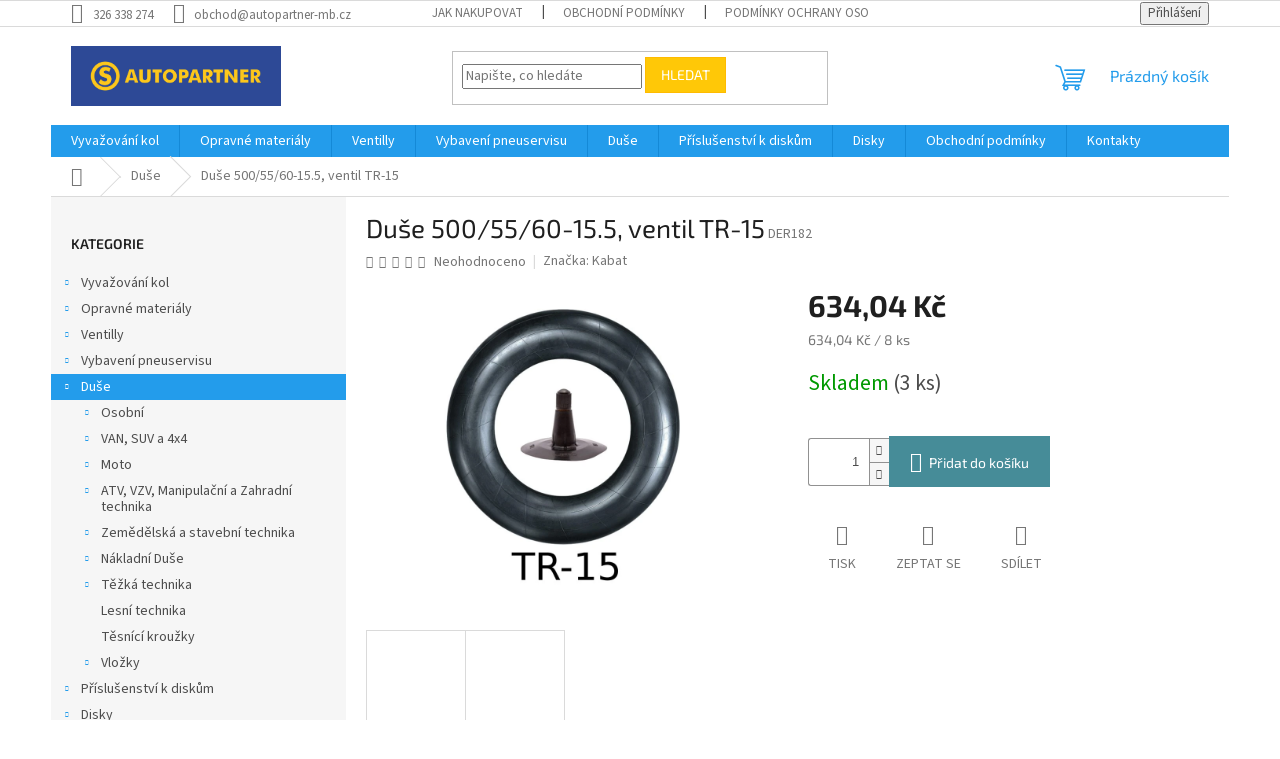

--- FILE ---
content_type: text/html; charset=utf-8
request_url: http://www.autopartner-mb.cz/duse-5-00-55-60-15-5--ventil-tr-15/
body_size: 24328
content:
        <!doctype html><html lang="cs" dir="ltr" class="header-background-light external-fonts-loaded"><head><meta charset="utf-8" /><meta name="viewport" content="width=device-width,initial-scale=1" /><title>Duše 500/55/60-15.5, ventil TR-15 - Můj e-shop</title><link rel="preconnect" href="https://cdn.myshoptet.com" /><link rel="dns-prefetch" href="https://cdn.myshoptet.com" /><link rel="preload" href="https://cdn.myshoptet.com/prj/dist/master/cms/libs/jquery/jquery-1.11.3.min.js" as="script" /><link href="https://cdn.myshoptet.com/prj/dist/master/cms/templates/frontend_templates/shared/css/font-face/source-sans-3.css" rel="stylesheet"><link href="https://cdn.myshoptet.com/prj/dist/master/cms/templates/frontend_templates/shared/css/font-face/exo-2.css" rel="stylesheet"><link href="https://cdn.myshoptet.com/prj/dist/master/shop/dist/font-shoptet-11.css.62c94c7785ff2cea73b2.css" rel="stylesheet"><script>
dataLayer = [];
dataLayer.push({'shoptet' : {
    "pageId": 713,
    "pageType": "productDetail",
    "currency": "CZK",
    "currencyInfo": {
        "decimalSeparator": ",",
        "exchangeRate": 1,
        "priceDecimalPlaces": 2,
        "symbol": "K\u010d",
        "symbolLeft": 0,
        "thousandSeparator": " "
    },
    "language": "cs",
    "projectId": 338479,
    "product": {
        "id": 3863,
        "guid": "f606b4e4-49b1-11ea-8a94-0cc47a6c8f54",
        "hasVariants": false,
        "codes": [
            {
                "code": "DER182",
                "quantity": "3",
                "stocks": [
                    {
                        "id": "ext",
                        "quantity": "3"
                    }
                ]
            }
        ],
        "code": "DER182",
        "name": "Du\u0161e 500\/55\/60-15.5, ventil TR-15",
        "appendix": "",
        "weight": 0,
        "manufacturer": "Kabat",
        "manufacturerGuid": "1EF53334C40B6AA08AF3DA0BA3DED3EE",
        "currentCategory": "Du\u0161e",
        "currentCategoryGuid": "a0cba471-498c-11ea-ac23-ac1f6b0076ec",
        "defaultCategory": "Du\u0161e",
        "defaultCategoryGuid": "a0cba471-498c-11ea-ac23-ac1f6b0076ec",
        "currency": "CZK",
        "priceWithVat": 634.03999999999996
    },
    "stocks": [
        {
            "id": "ext",
            "title": "Sklad",
            "isDeliveryPoint": 0,
            "visibleOnEshop": 1
        }
    ],
    "cartInfo": {
        "id": null,
        "freeShipping": false,
        "freeShippingFrom": null,
        "leftToFreeGift": {
            "formattedPrice": "0 K\u010d",
            "priceLeft": 0
        },
        "freeGift": false,
        "leftToFreeShipping": {
            "priceLeft": null,
            "dependOnRegion": null,
            "formattedPrice": null
        },
        "discountCoupon": [],
        "getNoBillingShippingPrice": {
            "withoutVat": 0,
            "vat": 0,
            "withVat": 0
        },
        "cartItems": [],
        "taxMode": "ORDINARY"
    },
    "cart": [],
    "customer": {
        "priceRatio": 1,
        "priceListId": 1,
        "groupId": null,
        "registered": false,
        "mainAccount": false
    }
}});
</script>
<meta property="og:type" content="website"><meta property="og:site_name" content="autopartner-mb.cz"><meta property="og:url" content="http://www.autopartner-mb.cz/duse-5-00-55-60-15-5--ventil-tr-15/"><meta property="og:title" content="Duše 500/55/60-15.5, ventil TR-15 - Můj e-shop"><meta name="author" content="Můj e-shop"><meta name="web_author" content="Shoptet.cz"><meta name="dcterms.rightsHolder" content="www.autopartner-mb.cz"><meta name="robots" content="index,follow"><meta property="og:image" content="https://cdn.myshoptet.com/usr/www.autopartner-mb.cz/user/shop/big/3863_tr15-original.png?601c1837"><meta property="og:description" content="Duše 500/55/60-15.5, ventil TR-15. "><meta name="description" content="Duše 500/55/60-15.5, ventil TR-15. "><meta property="product:price:amount" content="634.04"><meta property="product:price:currency" content="CZK"><style>:root {--color-primary: #239ceb;--color-primary-h: 204;--color-primary-s: 83%;--color-primary-l: 53%;--color-primary-hover: #1997e5;--color-primary-hover-h: 203;--color-primary-hover-s: 80%;--color-primary-hover-l: 50%;--color-secondary: #468c98;--color-secondary-h: 189;--color-secondary-s: 37%;--color-secondary-l: 44%;--color-secondary-hover: #3b7580;--color-secondary-hover-h: 190;--color-secondary-hover-s: 37%;--color-secondary-hover-l: 37%;--color-tertiary: #ffc807;--color-tertiary-h: 47;--color-tertiary-s: 100%;--color-tertiary-l: 51%;--color-tertiary-hover: #ffbb00;--color-tertiary-hover-h: 44;--color-tertiary-hover-s: 100%;--color-tertiary-hover-l: 50%;--color-header-background: #ffffff;--template-font: "Source Sans 3";--template-headings-font: "Exo 2";--header-background-url: none;--cookies-notice-background: #1A1937;--cookies-notice-color: #F8FAFB;--cookies-notice-button-hover: #f5f5f5;--cookies-notice-link-hover: #27263f;--templates-update-management-preview-mode-content: "Náhled aktualizací šablony je aktivní pro váš prohlížeč."}</style>
    
    <link href="https://cdn.myshoptet.com/prj/dist/master/shop/dist/main-11.less.fcb4a42d7bd8a71b7ee2.css" rel="stylesheet" />
                <link href="https://cdn.myshoptet.com/prj/dist/master/shop/dist/mobile-header-v1-11.less.1ee105d41b5f713c21aa.css" rel="stylesheet" />
    
    <script>var shoptet = shoptet || {};</script>
    <script src="https://cdn.myshoptet.com/prj/dist/master/shop/dist/main-3g-header.js.05f199e7fd2450312de2.js"></script>
<!-- User include --><!-- /User include --><link rel="shortcut icon" href="/favicon.ico" type="image/x-icon" /><link rel="canonical" href="http://www.autopartner-mb.cz/duse-5-00-55-60-15-5--ventil-tr-15/" /></head><body class="desktop id-713 in-duse template-11 type-product type-detail multiple-columns-body columns-1 ums_forms_redesign--off ums_a11y_category_page--on ums_discussion_rating_forms--off ums_flags_display_unification--on ums_a11y_login--on mobile-header-version-1"><noscript>
    <style>
        #header {
            padding-top: 0;
            position: relative !important;
            top: 0;
        }
        .header-navigation {
            position: relative !important;
        }
        .overall-wrapper {
            margin: 0 !important;
        }
        body:not(.ready) {
            visibility: visible !important;
        }
    </style>
    <div class="no-javascript">
        <div class="no-javascript__title">Musíte změnit nastavení vašeho prohlížeče</div>
        <div class="no-javascript__text">Podívejte se na: <a href="https://www.google.com/support/bin/answer.py?answer=23852">Jak povolit JavaScript ve vašem prohlížeči</a>.</div>
        <div class="no-javascript__text">Pokud používáte software na blokování reklam, může být nutné povolit JavaScript z této stránky.</div>
        <div class="no-javascript__text">Děkujeme.</div>
    </div>
</noscript>

        <div id="fb-root"></div>
        <script>
            window.fbAsyncInit = function() {
                FB.init({
//                    appId            : 'your-app-id',
                    autoLogAppEvents : true,
                    xfbml            : true,
                    version          : 'v19.0'
                });
            };
        </script>
        <script async defer crossorigin="anonymous" src="https://connect.facebook.net/cs_CZ/sdk.js"></script><a href="#content" class="skip-link sr-only">Přejít na obsah</a><div class="overall-wrapper"><div class="user-action"><div class="container">
    <div class="user-action-in">
                    <div id="login" class="user-action-login popup-widget login-widget" role="dialog" aria-labelledby="loginHeading">
        <div class="popup-widget-inner">
                            <h2 id="loginHeading">Přihlášení k vašemu účtu</h2><div id="customerLogin"><form action="/action/Customer/Login/" method="post" id="formLoginIncluded" class="csrf-enabled formLogin" data-testid="formLogin"><input type="hidden" name="referer" value="" /><div class="form-group"><div class="input-wrapper email js-validated-element-wrapper no-label"><input type="email" name="email" class="form-control" autofocus placeholder="E-mailová adresa (např. jan@novak.cz)" data-testid="inputEmail" autocomplete="email" required /></div></div><div class="form-group"><div class="input-wrapper password js-validated-element-wrapper no-label"><input type="password" name="password" class="form-control" placeholder="Heslo" data-testid="inputPassword" autocomplete="current-password" required /><span class="no-display">Nemůžete vyplnit toto pole</span><input type="text" name="surname" value="" class="no-display" /></div></div><div class="form-group"><div class="login-wrapper"><button type="submit" class="btn btn-secondary btn-text btn-login" data-testid="buttonSubmit">Přihlásit se</button><div class="password-helper"><a href="/registrace/" data-testid="signup" rel="nofollow">Nová registrace</a><a href="/klient/zapomenute-heslo/" rel="nofollow">Zapomenuté heslo</a></div></div></div></form>
</div>                    </div>
    </div>

                            <div id="cart-widget" class="user-action-cart popup-widget cart-widget loader-wrapper" data-testid="popupCartWidget" role="dialog" aria-hidden="true">
    <div class="popup-widget-inner cart-widget-inner place-cart-here">
        <div class="loader-overlay">
            <div class="loader"></div>
        </div>
    </div>

    <div class="cart-widget-button">
        <a href="/kosik/" class="btn btn-conversion" id="continue-order-button" rel="nofollow" data-testid="buttonNextStep">Pokračovat do košíku</a>
    </div>
</div>
            </div>
</div>
</div><div class="top-navigation-bar" data-testid="topNavigationBar">

    <div class="container">

        <div class="top-navigation-contacts">
            <strong>Zákaznická podpora:</strong><a href="tel:326338274" class="project-phone" aria-label="Zavolat na 326338274" data-testid="contactboxPhone"><span>326 338 274</span></a><a href="mailto:obchod@autopartner-mb.cz" class="project-email" data-testid="contactboxEmail"><span>obchod@autopartner-mb.cz</span></a>        </div>

                            <div class="top-navigation-menu">
                <div class="top-navigation-menu-trigger"></div>
                <ul class="top-navigation-bar-menu">
                                            <li class="top-navigation-menu-item-27">
                            <a href="/jak-nakupovat/">Jak nakupovat</a>
                        </li>
                                            <li class="top-navigation-menu-item-39">
                            <a href="/obchodni-podminky/">Obchodní podmínky</a>
                        </li>
                                            <li class="top-navigation-menu-item-691">
                            <a href="/podminky-ochrany-osobnich-udaju/">Podmínky ochrany osobních údajů </a>
                        </li>
                                    </ul>
                <ul class="top-navigation-bar-menu-helper"></ul>
            </div>
        
        <div class="top-navigation-tools">
            <div class="responsive-tools">
                <a href="#" class="toggle-window" data-target="search" aria-label="Hledat" data-testid="linkSearchIcon"></a>
                                                            <a href="#" class="toggle-window" data-target="login"></a>
                                                    <a href="#" class="toggle-window" data-target="navigation" aria-label="Menu" data-testid="hamburgerMenu"></a>
            </div>
                        <button class="top-nav-button top-nav-button-login toggle-window" type="button" data-target="login" aria-haspopup="dialog" aria-controls="login" aria-expanded="false" data-testid="signin"><span>Přihlášení</span></button>        </div>

    </div>

</div>
<header id="header"><div class="container navigation-wrapper">
    <div class="header-top">
        <div class="site-name-wrapper">
            <div class="site-name"><a href="/" data-testid="linkWebsiteLogo"><img src="https://cdn.myshoptet.com/usr/www.autopartner-mb.cz/user/logos/autopartner-1.jpg" alt="Můj e-shop" fetchpriority="low" /></a></div>        </div>
        <div class="search" itemscope itemtype="https://schema.org/WebSite">
            <meta itemprop="headline" content="Duše"/><meta itemprop="url" content="http://www.autopartner-mb.cz"/><meta itemprop="text" content="Duše 500/55/60-15.5, ventil TR-15. "/>            <form action="/action/ProductSearch/prepareString/" method="post"
    id="formSearchForm" class="search-form compact-form js-search-main"
    itemprop="potentialAction" itemscope itemtype="https://schema.org/SearchAction" data-testid="searchForm">
    <fieldset>
        <meta itemprop="target"
            content="http://www.autopartner-mb.cz/vyhledavani/?string={string}"/>
        <input type="hidden" name="language" value="cs"/>
        
            
<input
    type="search"
    name="string"
        class="query-input form-control search-input js-search-input"
    placeholder="Napište, co hledáte"
    autocomplete="off"
    required
    itemprop="query-input"
    aria-label="Vyhledávání"
    data-testid="searchInput"
>
            <button type="submit" class="btn btn-default" data-testid="searchBtn">Hledat</button>
        
    </fieldset>
</form>
        </div>
        <div class="navigation-buttons">
                
    <a href="/kosik/" class="btn btn-icon toggle-window cart-count" data-target="cart" data-hover="true" data-redirect="true" data-testid="headerCart" rel="nofollow" aria-haspopup="dialog" aria-expanded="false" aria-controls="cart-widget">
        
                <span class="sr-only">Nákupní košík</span>
        
            <span class="cart-price visible-lg-inline-block" data-testid="headerCartPrice">
                                    Prázdný košík                            </span>
        
    
            </a>
        </div>
    </div>
    <nav id="navigation" aria-label="Hlavní menu" data-collapsible="true"><div class="navigation-in menu"><ul class="menu-level-1" role="menubar" data-testid="headerMenuItems"><li class="menu-item-673 ext" role="none"><a href="/vyvazovaci-zavazi/" data-testid="headerMenuItem" role="menuitem" aria-haspopup="true" aria-expanded="false"><b>Vyvažování kol</b><span class="submenu-arrow"></span></a><ul class="menu-level-2" aria-label="Vyvažování kol" tabindex="-1" role="menu"><li class="menu-item-1325 has-third-level" role="none"><a href="/vyvazovaci-zavazi-3/" class="menu-image" data-testid="headerMenuItem" tabindex="-1" aria-hidden="true"><img src="data:image/svg+xml,%3Csvg%20width%3D%22140%22%20height%3D%22100%22%20xmlns%3D%22http%3A%2F%2Fwww.w3.org%2F2000%2Fsvg%22%3E%3C%2Fsvg%3E" alt="" aria-hidden="true" width="140" height="100"  data-src="https://cdn.myshoptet.com/usr/www.autopartner-mb.cz/user/categories/thumb/35g84.jpg" fetchpriority="low" /></a><div><a href="/vyvazovaci-zavazi-3/" data-testid="headerMenuItem" role="menuitem"><span>vyvažovací závaží</span></a>
                                                    <ul class="menu-level-3" role="menu">
                                                                    <li class="menu-item-1247" role="none">
                                        <a href="/osobni/" data-testid="headerMenuItem" role="menuitem">
                                            Osobní</a>,                                    </li>
                                                                    <li class="menu-item-1250" role="none">
                                        <a href="/van/" data-testid="headerMenuItem" role="menuitem">
                                            Van</a>,                                    </li>
                                                                    <li class="menu-item-1253" role="none">
                                        <a href="/nakladni-3/" data-testid="headerMenuItem" role="menuitem">
                                            Nákladní</a>,                                    </li>
                                                                    <li class="menu-item-1256" role="none">
                                        <a href="/moto-4/" data-testid="headerMenuItem" role="menuitem">
                                            Moto</a>                                    </li>
                                                            </ul>
                        </div></li><li class="menu-item-800" role="none"><a href="/vyvazovaci-granulaty/" class="menu-image" data-testid="headerMenuItem" tabindex="-1" aria-hidden="true"><img src="data:image/svg+xml,%3Csvg%20width%3D%22140%22%20height%3D%22100%22%20xmlns%3D%22http%3A%2F%2Fwww.w3.org%2F2000%2Fsvg%22%3E%3C%2Fsvg%3E" alt="" aria-hidden="true" width="140" height="100"  data-src="https://cdn.myshoptet.com/usr/www.autopartner-mb.cz/user/categories/thumb/eb7500ot.jpg" fetchpriority="low" /></a><div><a href="/vyvazovaci-granulaty/" data-testid="headerMenuItem" role="menuitem"><span>Vyvažovací granuláty</span></a>
                        </div></li></ul></li>
<li class="menu-item-674 ext" role="none"><a href="/opravne-materialy/" data-testid="headerMenuItem" role="menuitem" aria-haspopup="true" aria-expanded="false"><b>Opravné materiály</b><span class="submenu-arrow"></span></a><ul class="menu-level-2" aria-label="Opravné materiály" tabindex="-1" role="menu"><li class="menu-item-681 has-third-level" role="none"><a href="/opravne-nyty-a-knoty/" class="menu-image" data-testid="headerMenuItem" tabindex="-1" aria-hidden="true"><img src="data:image/svg+xml,%3Csvg%20width%3D%22140%22%20height%3D%22100%22%20xmlns%3D%22http%3A%2F%2Fwww.w3.org%2F2000%2Fsvg%22%3E%3C%2Fsvg%3E" alt="" aria-hidden="true" width="140" height="100"  data-src="https://cdn.myshoptet.com/prj/dist/master/cms/templates/frontend_templates/00/img/folder.svg" fetchpriority="low" /></a><div><a href="/opravne-nyty-a-knoty/" data-testid="headerMenuItem" role="menuitem"><span>Opravné nýty a knoty</span></a>
                                                    <ul class="menu-level-3" role="menu">
                                                                    <li class="menu-item-821" role="none">
                                        <a href="/n-group/" data-testid="headerMenuItem" role="menuitem">
                                            N-GROUP</a>,                                    </li>
                                                                    <li class="menu-item-857" role="none">
                                        <a href="/maruni-2/" data-testid="headerMenuItem" role="menuitem">
                                            MARUNI</a>,                                    </li>
                                                                    <li class="menu-item-743" role="none">
                                        <a href="/pang/" data-testid="headerMenuItem" role="menuitem">
                                            PANG</a>,                                    </li>
                                                                    <li class="menu-item-812" role="none">
                                        <a href="/ferdus-2/" data-testid="headerMenuItem" role="menuitem">
                                            FERDUS</a>                                    </li>
                                                            </ul>
                        </div></li><li class="menu-item-679 has-third-level" role="none"><a href="/opravne-vlozky-ferdus/" class="menu-image" data-testid="headerMenuItem" tabindex="-1" aria-hidden="true"><img src="data:image/svg+xml,%3Csvg%20width%3D%22140%22%20height%3D%22100%22%20xmlns%3D%22http%3A%2F%2Fwww.w3.org%2F2000%2Fsvg%22%3E%3C%2Fsvg%3E" alt="" aria-hidden="true" width="140" height="100"  data-src="https://cdn.myshoptet.com/usr/www.autopartner-mb.cz/user/categories/thumb/ferdus.png" fetchpriority="low" /></a><div><a href="/opravne-vlozky-ferdus/" data-testid="headerMenuItem" role="menuitem"><span>Opravné vložky FERDUS</span></a>
                                                    <ul class="menu-level-3" role="menu">
                                                                    <li class="menu-item-803" role="none">
                                        <a href="/univerzalni-2/" data-testid="headerMenuItem" role="menuitem">
                                            Univerzální</a>,                                    </li>
                                                                    <li class="menu-item-704" role="none">
                                        <a href="/radialni/" data-testid="headerMenuItem" role="menuitem">
                                            Radialní</a>,                                    </li>
                                                                    <li class="menu-item-707" role="none">
                                        <a href="/diagonalni/" data-testid="headerMenuItem" role="menuitem">
                                            Diagonální</a>                                    </li>
                                                            </ul>
                        </div></li><li class="menu-item-746 has-third-level" role="none"><a href="/opravne-vlozky-pang/" class="menu-image" data-testid="headerMenuItem" tabindex="-1" aria-hidden="true"><img src="data:image/svg+xml,%3Csvg%20width%3D%22140%22%20height%3D%22100%22%20xmlns%3D%22http%3A%2F%2Fwww.w3.org%2F2000%2Fsvg%22%3E%3C%2Fsvg%3E" alt="" aria-hidden="true" width="140" height="100"  data-src="https://cdn.myshoptet.com/usr/www.autopartner-mb.cz/user/categories/thumb/logo.jpg" fetchpriority="low" /></a><div><a href="/opravne-vlozky-pang/" data-testid="headerMenuItem" role="menuitem"><span>Opravné vložky PANG</span></a>
                                                    <ul class="menu-level-3" role="menu">
                                                                    <li class="menu-item-749" role="none">
                                        <a href="/radialni-2/" data-testid="headerMenuItem" role="menuitem">
                                            Radialní</a>,                                    </li>
                                                                    <li class="menu-item-752" role="none">
                                        <a href="/diagonalni-2/" data-testid="headerMenuItem" role="menuitem">
                                            Diagonální</a>,                                    </li>
                                                                    <li class="menu-item-755" role="none">
                                        <a href="/univerzalni/" data-testid="headerMenuItem" role="menuitem">
                                            Univerzální</a>                                    </li>
                                                            </ul>
                        </div></li><li class="menu-item-680" role="none"><a href="/dusove-zaplaty-ferdus/" class="menu-image" data-testid="headerMenuItem" tabindex="-1" aria-hidden="true"><img src="data:image/svg+xml,%3Csvg%20width%3D%22140%22%20height%3D%22100%22%20xmlns%3D%22http%3A%2F%2Fwww.w3.org%2F2000%2Fsvg%22%3E%3C%2Fsvg%3E" alt="" aria-hidden="true" width="140" height="100"  data-src="https://cdn.myshoptet.com/usr/www.autopartner-mb.cz/user/categories/thumb/ferdus-1.png" fetchpriority="low" /></a><div><a href="/dusove-zaplaty-ferdus/" data-testid="headerMenuItem" role="menuitem"><span>Dušové záplaty FERDUS</span></a>
                        </div></li><li class="menu-item-758" role="none"><a href="/dusove-zaplaty-pang/" class="menu-image" data-testid="headerMenuItem" tabindex="-1" aria-hidden="true"><img src="data:image/svg+xml,%3Csvg%20width%3D%22140%22%20height%3D%22100%22%20xmlns%3D%22http%3A%2F%2Fwww.w3.org%2F2000%2Fsvg%22%3E%3C%2Fsvg%3E" alt="" aria-hidden="true" width="140" height="100"  data-src="https://cdn.myshoptet.com/usr/www.autopartner-mb.cz/user/categories/thumb/logo-4.jpg" fetchpriority="low" /></a><div><a href="/dusove-zaplaty-pang/" data-testid="headerMenuItem" role="menuitem"><span>Dušové záplaty PANG</span></a>
                        </div></li><li class="menu-item-710" role="none"><a href="/vulkanizacni-roztoky/" class="menu-image" data-testid="headerMenuItem" tabindex="-1" aria-hidden="true"><img src="data:image/svg+xml,%3Csvg%20width%3D%22140%22%20height%3D%22100%22%20xmlns%3D%22http%3A%2F%2Fwww.w3.org%2F2000%2Fsvg%22%3E%3C%2Fsvg%3E" alt="" aria-hidden="true" width="140" height="100"  data-src="https://cdn.myshoptet.com/usr/www.autopartner-mb.cz/user/categories/thumb/ferdus-4.png" fetchpriority="low" /></a><div><a href="/vulkanizacni-roztoky/" data-testid="headerMenuItem" role="menuitem"><span>Vulkanizační roztoky FERDUS</span></a>
                        </div></li><li class="menu-item-764" role="none"><a href="/vulkanizacni-roztoky-pang/" class="menu-image" data-testid="headerMenuItem" tabindex="-1" aria-hidden="true"><img src="data:image/svg+xml,%3Csvg%20width%3D%22140%22%20height%3D%22100%22%20xmlns%3D%22http%3A%2F%2Fwww.w3.org%2F2000%2Fsvg%22%3E%3C%2Fsvg%3E" alt="" aria-hidden="true" width="140" height="100"  data-src="https://cdn.myshoptet.com/usr/www.autopartner-mb.cz/user/categories/thumb/logo-5.jpg" fetchpriority="low" /></a><div><a href="/vulkanizacni-roztoky-pang/" data-testid="headerMenuItem" role="menuitem"><span>Vulkanizační roztoky PANG</span></a>
                        </div></li><li class="menu-item-860" role="none"><a href="/vulkanizacni-roztoky-maruni/" class="menu-image" data-testid="headerMenuItem" tabindex="-1" aria-hidden="true"><img src="data:image/svg+xml,%3Csvg%20width%3D%22140%22%20height%3D%22100%22%20xmlns%3D%22http%3A%2F%2Fwww.w3.org%2F2000%2Fsvg%22%3E%3C%2Fsvg%3E" alt="" aria-hidden="true" width="140" height="100"  data-src="https://cdn.myshoptet.com/usr/www.autopartner-mb.cz/user/categories/thumb/logo_(1).png" fetchpriority="low" /></a><div><a href="/vulkanizacni-roztoky-maruni/" data-testid="headerMenuItem" role="menuitem"><span>Vulkanizační roztoky MARUNI</span></a>
                        </div></li><li class="menu-item-767 has-third-level" role="none"><a href="/cistici-a-tesnici-roztoky/" class="menu-image" data-testid="headerMenuItem" tabindex="-1" aria-hidden="true"><img src="data:image/svg+xml,%3Csvg%20width%3D%22140%22%20height%3D%22100%22%20xmlns%3D%22http%3A%2F%2Fwww.w3.org%2F2000%2Fsvg%22%3E%3C%2Fsvg%3E" alt="" aria-hidden="true" width="140" height="100"  data-src="https://cdn.myshoptet.com/prj/dist/master/cms/templates/frontend_templates/00/img/folder.svg" fetchpriority="low" /></a><div><a href="/cistici-a-tesnici-roztoky/" data-testid="headerMenuItem" role="menuitem"><span>Čistící a těsnící roztoky</span></a>
                                                    <ul class="menu-level-3" role="menu">
                                                                    <li class="menu-item-1196" role="none">
                                        <a href="/ferdus-3/" data-testid="headerMenuItem" role="menuitem">
                                            FERDUS</a>,                                    </li>
                                                                    <li class="menu-item-1202" role="none">
                                        <a href="/tech/" data-testid="headerMenuItem" role="menuitem">
                                            TECH</a>,                                    </li>
                                                                    <li class="menu-item-1199" role="none">
                                        <a href="/pang-3/" data-testid="headerMenuItem" role="menuitem">
                                            PANG</a>                                    </li>
                                                            </ul>
                        </div></li><li class="menu-item-770" role="none"><a href="/oprava-patek/" class="menu-image" data-testid="headerMenuItem" tabindex="-1" aria-hidden="true"><img src="data:image/svg+xml,%3Csvg%20width%3D%22140%22%20height%3D%22100%22%20xmlns%3D%22http%3A%2F%2Fwww.w3.org%2F2000%2Fsvg%22%3E%3C%2Fsvg%3E" alt="" aria-hidden="true" width="140" height="100"  data-src="https://cdn.myshoptet.com/prj/dist/master/cms/templates/frontend_templates/00/img/folder.svg" fetchpriority="low" /></a><div><a href="/oprava-patek/" data-testid="headerMenuItem" role="menuitem"><span>Oprava patek</span></a>
                        </div></li><li class="menu-item-779 has-third-level" role="none"><a href="/opravne-sady/" class="menu-image" data-testid="headerMenuItem" tabindex="-1" aria-hidden="true"><img src="data:image/svg+xml,%3Csvg%20width%3D%22140%22%20height%3D%22100%22%20xmlns%3D%22http%3A%2F%2Fwww.w3.org%2F2000%2Fsvg%22%3E%3C%2Fsvg%3E" alt="" aria-hidden="true" width="140" height="100"  data-src="https://cdn.myshoptet.com/prj/dist/master/cms/templates/frontend_templates/00/img/folder.svg" fetchpriority="low" /></a><div><a href="/opravne-sady/" data-testid="headerMenuItem" role="menuitem"><span>Opravné sady</span></a>
                                                    <ul class="menu-level-3" role="menu">
                                                                    <li class="menu-item-806" role="none">
                                        <a href="/ferdus/" data-testid="headerMenuItem" role="menuitem">
                                            FERDUS</a>,                                    </li>
                                                                    <li class="menu-item-815" role="none">
                                        <a href="/maruni/" data-testid="headerMenuItem" role="menuitem">
                                            MARUNI</a>,                                    </li>
                                                                    <li class="menu-item-788" role="none">
                                        <a href="/pang-2/" data-testid="headerMenuItem" role="menuitem">
                                            PANG</a>                                    </li>
                                                            </ul>
                        </div></li><li class="menu-item-791" role="none"><a href="/tepla-vulkanizaceferdus/" class="menu-image" data-testid="headerMenuItem" tabindex="-1" aria-hidden="true"><img src="data:image/svg+xml,%3Csvg%20width%3D%22140%22%20height%3D%22100%22%20xmlns%3D%22http%3A%2F%2Fwww.w3.org%2F2000%2Fsvg%22%3E%3C%2Fsvg%3E" alt="" aria-hidden="true" width="140" height="100"  data-src="https://cdn.myshoptet.com/usr/www.autopartner-mb.cz/user/categories/thumb/ferdus-6.png" fetchpriority="low" /></a><div><a href="/tepla-vulkanizaceferdus/" data-testid="headerMenuItem" role="menuitem"><span>Teplá vulkanizaceFERDUS</span></a>
                        </div></li><li class="menu-item-809" role="none"><a href="/ventily-ventilove-podlozky-ferdus/" class="menu-image" data-testid="headerMenuItem" tabindex="-1" aria-hidden="true"><img src="data:image/svg+xml,%3Csvg%20width%3D%22140%22%20height%3D%22100%22%20xmlns%3D%22http%3A%2F%2Fwww.w3.org%2F2000%2Fsvg%22%3E%3C%2Fsvg%3E" alt="" aria-hidden="true" width="140" height="100"  data-src="https://cdn.myshoptet.com/usr/www.autopartner-mb.cz/user/categories/thumb/11273.png" fetchpriority="low" /></a><div><a href="/ventily-ventilove-podlozky-ferdus/" data-testid="headerMenuItem" role="menuitem"><span>Ventily/ventilové podložky FERDUS</span></a>
                        </div></li></ul></li>
<li class="menu-item-1211 ext" role="none"><a href="/ventilly/" data-testid="headerMenuItem" role="menuitem" aria-haspopup="true" aria-expanded="false"><b>Ventilly</b><span class="submenu-arrow"></span></a><ul class="menu-level-2" aria-label="Ventilly" tabindex="-1" role="menu"><li class="menu-item-1214 has-third-level" role="none"><a href="/bezdusove-ventily/" class="menu-image" data-testid="headerMenuItem" tabindex="-1" aria-hidden="true"><img src="data:image/svg+xml,%3Csvg%20width%3D%22140%22%20height%3D%22100%22%20xmlns%3D%22http%3A%2F%2Fwww.w3.org%2F2000%2Fsvg%22%3E%3C%2Fsvg%3E" alt="" aria-hidden="true" width="140" height="100"  data-src="https://cdn.myshoptet.com/usr/www.autopartner-mb.cz/user/categories/thumb/bezdu__ov___kolo.png" fetchpriority="low" /></a><div><a href="/bezdusove-ventily/" data-testid="headerMenuItem" role="menuitem"><span>Bezdušové ventily</span></a>
                                                    <ul class="menu-level-3" role="menu">
                                                                    <li class="menu-item-1217" role="none">
                                        <a href="/osobni-ventily/" data-testid="headerMenuItem" role="menuitem">
                                            Osobni ventily</a>,                                    </li>
                                                                    <li class="menu-item-1229" role="none">
                                        <a href="/dodavkove-ventily/" data-testid="headerMenuItem" role="menuitem">
                                            Dodávkové ventily</a>,                                    </li>
                                                                    <li class="menu-item-1223" role="none">
                                        <a href="/motocyklove-ventily/" data-testid="headerMenuItem" role="menuitem">
                                            Motocyklové ventily</a>,                                    </li>
                                                                    <li class="menu-item-1232" role="none">
                                        <a href="/nakladni-2/" data-testid="headerMenuItem" role="menuitem">
                                            Nákladní</a>,                                    </li>
                                                                    <li class="menu-item-1235" role="none">
                                        <a href="/zemedelske-a-stavebni-stroje/" data-testid="headerMenuItem" role="menuitem">
                                            Zemědělské a stavební stroje</a>,                                    </li>
                                                                    <li class="menu-item-1238" role="none">
                                        <a href="/em/" data-testid="headerMenuItem" role="menuitem">
                                            EM</a>                                    </li>
                                                            </ul>
                        </div></li></ul></li>
<li class="menu-item-773 ext" role="none"><a href="/vybaveni-pneuservisu/" data-testid="headerMenuItem" role="menuitem" aria-haspopup="true" aria-expanded="false"><b>Vybavení pneuservisu</b><span class="submenu-arrow"></span></a><ul class="menu-level-2" aria-label="Vybavení pneuservisu" tabindex="-1" role="menu"><li class="menu-item-776" role="none"><a href="/kridy-a-popisovace/" class="menu-image" data-testid="headerMenuItem" tabindex="-1" aria-hidden="true"><img src="data:image/svg+xml,%3Csvg%20width%3D%22140%22%20height%3D%22100%22%20xmlns%3D%22http%3A%2F%2Fwww.w3.org%2F2000%2Fsvg%22%3E%3C%2Fsvg%3E" alt="" aria-hidden="true" width="140" height="100"  data-src="https://cdn.myshoptet.com/usr/www.autopartner-mb.cz/user/categories/thumb/eng_pl_chalk-marker-for-tires-sisa-yellow-1-pcs-raidex-668_1.jpg" fetchpriority="low" /></a><div><a href="/kridy-a-popisovace/" data-testid="headerMenuItem" role="menuitem"><span>Křídy a popisovače</span></a>
                        </div></li><li class="menu-item-794" role="none"><a href="/naradi-a-nastroje/" class="menu-image" data-testid="headerMenuItem" tabindex="-1" aria-hidden="true"><img src="data:image/svg+xml,%3Csvg%20width%3D%22140%22%20height%3D%22100%22%20xmlns%3D%22http%3A%2F%2Fwww.w3.org%2F2000%2Fsvg%22%3E%3C%2Fsvg%3E" alt="" aria-hidden="true" width="140" height="100"  data-src="https://cdn.myshoptet.com/prj/dist/master/cms/templates/frontend_templates/00/img/folder.svg" fetchpriority="low" /></a><div><a href="/naradi-a-nastroje/" data-testid="headerMenuItem" role="menuitem"><span>Nářadí a nástroje</span></a>
                        </div></li><li class="menu-item-797" role="none"><a href="/mastek/" class="menu-image" data-testid="headerMenuItem" tabindex="-1" aria-hidden="true"><img src="data:image/svg+xml,%3Csvg%20width%3D%22140%22%20height%3D%22100%22%20xmlns%3D%22http%3A%2F%2Fwww.w3.org%2F2000%2Fsvg%22%3E%3C%2Fsvg%3E" alt="" aria-hidden="true" width="140" height="100"  data-src="https://cdn.myshoptet.com/usr/www.autopartner-mb.cz/user/categories/thumb/mastek.jpg" fetchpriority="low" /></a><div><a href="/mastek/" data-testid="headerMenuItem" role="menuitem"><span>Mastek</span></a>
                        </div></li><li class="menu-item-785" role="none"><a href="/montazni-pasty-a-gely/" class="menu-image" data-testid="headerMenuItem" tabindex="-1" aria-hidden="true"><img src="data:image/svg+xml,%3Csvg%20width%3D%22140%22%20height%3D%22100%22%20xmlns%3D%22http%3A%2F%2Fwww.w3.org%2F2000%2Fsvg%22%3E%3C%2Fsvg%3E" alt="" aria-hidden="true" width="140" height="100"  data-src="https://cdn.myshoptet.com/usr/www.autopartner-mb.cz/user/categories/thumb/bez_n__zvu.png" fetchpriority="low" /></a><div><a href="/montazni-pasty-a-gely/" data-testid="headerMenuItem" role="menuitem"><span>Montážní pasty a gely</span></a>
                        </div></li></ul></li>
<li class="menu-item-713 ext" role="none"><a href="/duse/" class="active" data-testid="headerMenuItem" role="menuitem" aria-haspopup="true" aria-expanded="false"><b>Duše</b><span class="submenu-arrow"></span></a><ul class="menu-level-2" aria-label="Duše" tabindex="-1" role="menu"><li class="menu-item-725 has-third-level" role="none"><a href="/osobni--suv-a-4x4--van/" class="menu-image" data-testid="headerMenuItem" tabindex="-1" aria-hidden="true"><img src="data:image/svg+xml,%3Csvg%20width%3D%22140%22%20height%3D%22100%22%20xmlns%3D%22http%3A%2F%2Fwww.w3.org%2F2000%2Fsvg%22%3E%3C%2Fsvg%3E" alt="" aria-hidden="true" width="140" height="100"  data-src="https://cdn.myshoptet.com/usr/www.autopartner-mb.cz/user/categories/thumb/osob__k-1.jpg" fetchpriority="low" /></a><div><a href="/osobni--suv-a-4x4--van/" data-testid="headerMenuItem" role="menuitem"><span>Osobní</span></a>
                                                    <ul class="menu-level-3" role="menu">
                                                                    <li class="menu-item-866" role="none">
                                        <a href="/12/" data-testid="headerMenuItem" role="menuitem">
                                            12&quot;</a>,                                    </li>
                                                                    <li class="menu-item-869" role="none">
                                        <a href="/13/" data-testid="headerMenuItem" role="menuitem">
                                            13&quot;</a>,                                    </li>
                                                                    <li class="menu-item-872" role="none">
                                        <a href="/14/" data-testid="headerMenuItem" role="menuitem">
                                            14&quot;</a>,                                    </li>
                                                                    <li class="menu-item-875" role="none">
                                        <a href="/15/" data-testid="headerMenuItem" role="menuitem">
                                            15&quot;</a>,                                    </li>
                                                                    <li class="menu-item-881" role="none">
                                        <a href="/16/" data-testid="headerMenuItem" role="menuitem">
                                            16&quot;</a>                                    </li>
                                                            </ul>
                        </div></li><li class="menu-item-1370 has-third-level" role="none"><a href="/van--suv-a-4x4/" class="menu-image" data-testid="headerMenuItem" tabindex="-1" aria-hidden="true"><img src="data:image/svg+xml,%3Csvg%20width%3D%22140%22%20height%3D%22100%22%20xmlns%3D%22http%3A%2F%2Fwww.w3.org%2F2000%2Fsvg%22%3E%3C%2Fsvg%3E" alt="" aria-hidden="true" width="140" height="100"  data-src="https://cdn.myshoptet.com/usr/www.autopartner-mb.cz/user/categories/thumb/van-1.jpg" fetchpriority="low" /></a><div><a href="/van--suv-a-4x4/" data-testid="headerMenuItem" role="menuitem"><span>VAN, SUV a 4x4</span></a>
                                                    <ul class="menu-level-3" role="menu">
                                                                    <li class="menu-item-1373" role="none">
                                        <a href="/15-4/" data-testid="headerMenuItem" role="menuitem">
                                            15&quot;</a>,                                    </li>
                                                                    <li class="menu-item-1376" role="none">
                                        <a href="/16-4/" data-testid="headerMenuItem" role="menuitem">
                                            16&quot;</a>                                    </li>
                                                            </ul>
                        </div></li><li class="menu-item-719 has-third-level" role="none"><a href="/moto/" class="menu-image" data-testid="headerMenuItem" tabindex="-1" aria-hidden="true"><img src="data:image/svg+xml,%3Csvg%20width%3D%22140%22%20height%3D%22100%22%20xmlns%3D%22http%3A%2F%2Fwww.w3.org%2F2000%2Fsvg%22%3E%3C%2Fsvg%3E" alt="" aria-hidden="true" width="140" height="100"  data-src="https://cdn.myshoptet.com/usr/www.autopartner-mb.cz/user/categories/thumb/moto-2.jpg" fetchpriority="low" /></a><div><a href="/moto/" data-testid="headerMenuItem" role="menuitem"><span>Moto</span></a>
                                                    <ul class="menu-level-3" role="menu">
                                                                    <li class="menu-item-1541" role="none">
                                        <a href="/6-2/" data-testid="headerMenuItem" role="menuitem">
                                            6&quot;/6.5&quot;</a>,                                    </li>
                                                                    <li class="menu-item-1379" role="none">
                                        <a href="/9/" data-testid="headerMenuItem" role="menuitem">
                                            9&quot;</a>,                                    </li>
                                                                    <li class="menu-item-884" role="none">
                                        <a href="/10/" data-testid="headerMenuItem" role="menuitem">
                                            10&quot;</a>,                                    </li>
                                                                    <li class="menu-item-887" role="none">
                                        <a href="/12-2/" data-testid="headerMenuItem" role="menuitem">
                                            12&quot;</a>,                                    </li>
                                                                    <li class="menu-item-890" role="none">
                                        <a href="/14-2/" data-testid="headerMenuItem" role="menuitem">
                                            14&quot;</a>,                                    </li>
                                                                    <li class="menu-item-893" role="none">
                                        <a href="/15-2/" data-testid="headerMenuItem" role="menuitem">
                                            15&quot;</a>,                                    </li>
                                                                    <li class="menu-item-896" role="none">
                                        <a href="/16-2/" data-testid="headerMenuItem" role="menuitem">
                                            16&quot;</a>,                                    </li>
                                                                    <li class="menu-item-899" role="none">
                                        <a href="/17/" data-testid="headerMenuItem" role="menuitem">
                                            17&quot;</a>,                                    </li>
                                                                    <li class="menu-item-902" role="none">
                                        <a href="/18/" data-testid="headerMenuItem" role="menuitem">
                                            18&quot;</a>,                                    </li>
                                                                    <li class="menu-item-905" role="none">
                                        <a href="/19/" data-testid="headerMenuItem" role="menuitem">
                                            19&quot;</a>,                                    </li>
                                                                    <li class="menu-item-908" role="none">
                                        <a href="/21/" data-testid="headerMenuItem" role="menuitem">
                                            21&quot;</a>,                                    </li>
                                                                    <li class="menu-item-911" role="none">
                                        <a href="/22/" data-testid="headerMenuItem" role="menuitem">
                                            22&quot;</a>,                                    </li>
                                                                    <li class="menu-item-914" role="none">
                                        <a href="/23/" data-testid="headerMenuItem" role="menuitem">
                                            23&quot;</a>                                    </li>
                                                            </ul>
                        </div></li><li class="menu-item-716 has-third-level" role="none"><a href="/atv--vzv-a-zahradni-technika/" class="menu-image" data-testid="headerMenuItem" tabindex="-1" aria-hidden="true"><img src="data:image/svg+xml,%3Csvg%20width%3D%22140%22%20height%3D%22100%22%20xmlns%3D%22http%3A%2F%2Fwww.w3.org%2F2000%2Fsvg%22%3E%3C%2Fsvg%3E" alt="" aria-hidden="true" width="140" height="100"  data-src="https://cdn.myshoptet.com/usr/www.autopartner-mb.cz/user/categories/thumb/vzv_atv_kole__ko.png" fetchpriority="low" /></a><div><a href="/atv--vzv-a-zahradni-technika/" data-testid="headerMenuItem" role="menuitem"><span>ATV, VZV, Manipulační a Zahradní technika</span></a>
                                                    <ul class="menu-level-3" role="menu">
                                                                    <li class="menu-item-1448" role="none">
                                        <a href="/3/" data-testid="headerMenuItem" role="menuitem">
                                            3&quot;</a>,                                    </li>
                                                                    <li class="menu-item-1451" role="none">
                                        <a href="/4/" data-testid="headerMenuItem" role="menuitem">
                                            4&quot;</a>,                                    </li>
                                                                    <li class="menu-item-1454" role="none">
                                        <a href="/5/" data-testid="headerMenuItem" role="menuitem">
                                            5&quot;</a>,                                    </li>
                                                                    <li class="menu-item-1457" role="none">
                                        <a href="/6/" data-testid="headerMenuItem" role="menuitem">
                                            6&quot;</a>,                                    </li>
                                                                    <li class="menu-item-1460" role="none">
                                        <a href="/7/" data-testid="headerMenuItem" role="menuitem">
                                            7&quot;</a>,                                    </li>
                                                                    <li class="menu-item-1466" role="none">
                                        <a href="/8/" data-testid="headerMenuItem" role="menuitem">
                                            8&quot;</a>,                                    </li>
                                                                    <li class="menu-item-1463" role="none">
                                        <a href="/9-2/" data-testid="headerMenuItem" role="menuitem">
                                            9&quot;</a>,                                    </li>
                                                                    <li class="menu-item-1469" role="none">
                                        <a href="/10-2/" data-testid="headerMenuItem" role="menuitem">
                                            10&quot;</a>,                                    </li>
                                                                    <li class="menu-item-1472" role="none">
                                        <a href="/11/" data-testid="headerMenuItem" role="menuitem">
                                            11&quot;</a>,                                    </li>
                                                                    <li class="menu-item-1475" role="none">
                                        <a href="/12-4/" data-testid="headerMenuItem" role="menuitem">
                                            12&quot;</a>,                                    </li>
                                                                    <li class="menu-item-1556" role="none">
                                        <a href="/15-7/" data-testid="headerMenuItem" role="menuitem">
                                            15&quot;</a>                                    </li>
                                                            </ul>
                        </div></li><li class="menu-item-722 has-third-level" role="none"><a href="/zemedelska-technika/" class="menu-image" data-testid="headerMenuItem" tabindex="-1" aria-hidden="true"><img src="data:image/svg+xml,%3Csvg%20width%3D%22140%22%20height%3D%22100%22%20xmlns%3D%22http%3A%2F%2Fwww.w3.org%2F2000%2Fsvg%22%3E%3C%2Fsvg%3E" alt="" aria-hidden="true" width="140" height="100"  data-src="https://cdn.myshoptet.com/usr/www.autopartner-mb.cz/user/categories/thumb/traktor.jpg" fetchpriority="low" /></a><div><a href="/zemedelska-technika/" data-testid="headerMenuItem" role="menuitem"><span>Zemědělská a stavební technika</span></a>
                                                    <ul class="menu-level-3" role="menu">
                                                                    <li class="menu-item-1559" role="none">
                                        <a href="/12-6/" data-testid="headerMenuItem" role="menuitem">
                                            12&quot;</a>,                                    </li>
                                                                    <li class="menu-item-1568" role="none">
                                        <a href="/14-5/" data-testid="headerMenuItem" role="menuitem">
                                            14.5&quot;</a>,                                    </li>
                                                                    <li class="menu-item-1526" role="none">
                                        <a href="/15-6/" data-testid="headerMenuItem" role="menuitem">
                                            15&quot;</a>,                                    </li>
                                                                    <li class="menu-item-1535" role="none">
                                        <a href="/15-3-3/" data-testid="headerMenuItem" role="menuitem">
                                            15.3&quot;</a>,                                    </li>
                                                                    <li class="menu-item-1565" role="none">
                                        <a href="/15-5-2/" data-testid="headerMenuItem" role="menuitem">
                                            15.5&quot;</a>,                                    </li>
                                                                    <li class="menu-item-1523" role="none">
                                        <a href="/16-7/" data-testid="headerMenuItem" role="menuitem">
                                            16&quot;</a>,                                    </li>
                                                                    <li class="menu-item-1547" role="none">
                                        <a href="/16-5-2/" data-testid="headerMenuItem" role="menuitem">
                                            16.5&quot;</a>,                                    </li>
                                                                    <li class="menu-item-1550" role="none">
                                        <a href="/17-3/" data-testid="headerMenuItem" role="menuitem">
                                            17&quot;</a>,                                    </li>
                                                                    <li class="menu-item-1562" role="none">
                                        <a href="/17-5-2/" data-testid="headerMenuItem" role="menuitem">
                                            17.5&quot;</a>,                                    </li>
                                                                    <li class="menu-item-1445" role="none">
                                        <a href="/18-3/" data-testid="headerMenuItem" role="menuitem">
                                            18&quot;</a>,                                    </li>
                                                                    <li class="menu-item-1529" role="none">
                                        <a href="/20-3/" data-testid="headerMenuItem" role="menuitem">
                                            20&quot;</a>,                                    </li>
                                                                    <li class="menu-item-1397" role="none">
                                        <a href="/24-3/" data-testid="headerMenuItem" role="menuitem">
                                            24&quot;</a>,                                    </li>
                                                                    <li class="menu-item-1400" role="none">
                                        <a href="/26/" data-testid="headerMenuItem" role="menuitem">
                                            26&quot;</a>,                                    </li>
                                                                    <li class="menu-item-1403" role="none">
                                        <a href="/28/" data-testid="headerMenuItem" role="menuitem">
                                            28&quot;</a>,                                    </li>
                                                                    <li class="menu-item-1406" role="none">
                                        <a href="/30/" data-testid="headerMenuItem" role="menuitem">
                                            30&quot;</a>,                                    </li>
                                                                    <li class="menu-item-1409" role="none">
                                        <a href="/32/" data-testid="headerMenuItem" role="menuitem">
                                            32&quot;</a>,                                    </li>
                                                                    <li class="menu-item-1412" role="none">
                                        <a href="/34/" data-testid="headerMenuItem" role="menuitem">
                                            34&quot;</a>,                                    </li>
                                                                    <li class="menu-item-1436" role="none">
                                        <a href="/36/" data-testid="headerMenuItem" role="menuitem">
                                            36&quot;</a>,                                    </li>
                                                                    <li class="menu-item-1415" role="none">
                                        <a href="/38/" data-testid="headerMenuItem" role="menuitem">
                                            38&quot;</a>,                                    </li>
                                                                    <li class="menu-item-1418" role="none">
                                        <a href="/40/" data-testid="headerMenuItem" role="menuitem">
                                            40&quot;</a>,                                    </li>
                                                                    <li class="menu-item-1421" role="none">
                                        <a href="/42/" data-testid="headerMenuItem" role="menuitem">
                                            42&quot;</a>,                                    </li>
                                                                    <li class="menu-item-1424" role="none">
                                        <a href="/44/" data-testid="headerMenuItem" role="menuitem">
                                            44&quot;</a>,                                    </li>
                                                                    <li class="menu-item-1439" role="none">
                                        <a href="/46/" data-testid="headerMenuItem" role="menuitem">
                                            46&quot;</a>,                                    </li>
                                                                    <li class="menu-item-1442" role="none">
                                        <a href="/48/" data-testid="headerMenuItem" role="menuitem">
                                            48&quot;</a>                                    </li>
                                                            </ul>
                        </div></li><li class="menu-item-731 has-third-level" role="none"><a href="/nakladni-duse/" class="menu-image" data-testid="headerMenuItem" tabindex="-1" aria-hidden="true"><img src="data:image/svg+xml,%3Csvg%20width%3D%22140%22%20height%3D%22100%22%20xmlns%3D%22http%3A%2F%2Fwww.w3.org%2F2000%2Fsvg%22%3E%3C%2Fsvg%3E" alt="" aria-hidden="true" width="140" height="100"  data-src="https://cdn.myshoptet.com/usr/www.autopartner-mb.cz/user/categories/thumb/n__kla__ak.jpg" fetchpriority="low" /></a><div><a href="/nakladni-duse/" data-testid="headerMenuItem" role="menuitem"><span>Nákladní Duše</span></a>
                                                    <ul class="menu-level-3" role="menu">
                                                                    <li class="menu-item-917" role="none">
                                        <a href="/12-3/" data-testid="headerMenuItem" role="menuitem">
                                            12&quot;</a>,                                    </li>
                                                                    <li class="menu-item-920" role="none">
                                        <a href="/13-2/" data-testid="headerMenuItem" role="menuitem">
                                            13&quot;</a>,                                    </li>
                                                                    <li class="menu-item-923" role="none">
                                        <a href="/14-3/" data-testid="headerMenuItem" role="menuitem">
                                            14&quot;</a>,                                    </li>
                                                                    <li class="menu-item-926" role="none">
                                        <a href="/15-3/" data-testid="headerMenuItem" role="menuitem">
                                            15&quot;</a>,                                    </li>
                                                                    <li class="menu-item-929" role="none">
                                        <a href="/16-3/" data-testid="headerMenuItem" role="menuitem">
                                            16&quot;</a>,                                    </li>
                                                                    <li class="menu-item-932" role="none">
                                        <a href="/16-5/" data-testid="headerMenuItem" role="menuitem">
                                            16,5&quot;</a>,                                    </li>
                                                                    <li class="menu-item-962" role="none">
                                        <a href="/17-5/" data-testid="headerMenuItem" role="menuitem">
                                            17,5&quot;</a>,                                    </li>
                                                                    <li class="menu-item-935" role="none">
                                        <a href="/18-2/" data-testid="headerMenuItem" role="menuitem">
                                            18&quot;</a>,                                    </li>
                                                                    <li class="menu-item-938" role="none">
                                        <a href="/20/" data-testid="headerMenuItem" role="menuitem">
                                            20&quot;</a>,                                    </li>
                                                                    <li class="menu-item-947" role="none">
                                        <a href="/21-2/" data-testid="headerMenuItem" role="menuitem">
                                            21&quot;</a>,                                    </li>
                                                                    <li class="menu-item-950" role="none">
                                        <a href="/22-2/" data-testid="headerMenuItem" role="menuitem">
                                            22&quot;</a>,                                    </li>
                                                                    <li class="menu-item-953" role="none">
                                        <a href="/22-5/" data-testid="headerMenuItem" role="menuitem">
                                            22,5&quot;</a>,                                    </li>
                                                                    <li class="menu-item-956" role="none">
                                        <a href="/24/" data-testid="headerMenuItem" role="menuitem">
                                            24&quot;</a>,                                    </li>
                                                                    <li class="menu-item-959" role="none">
                                        <a href="/25/" data-testid="headerMenuItem" role="menuitem">
                                            25&quot;</a>                                    </li>
                                                            </ul>
                        </div></li><li class="menu-item-734 has-third-level" role="none"><a href="/tezka-technika/" class="menu-image" data-testid="headerMenuItem" tabindex="-1" aria-hidden="true"><img src="data:image/svg+xml,%3Csvg%20width%3D%22140%22%20height%3D%22100%22%20xmlns%3D%22http%3A%2F%2Fwww.w3.org%2F2000%2Fsvg%22%3E%3C%2Fsvg%3E" alt="" aria-hidden="true" width="140" height="100"  data-src="https://cdn.myshoptet.com/usr/www.autopartner-mb.cz/user/categories/thumb/dumper.jpg" fetchpriority="low" /></a><div><a href="/tezka-technika/" data-testid="headerMenuItem" role="menuitem"><span>Těžká technika</span></a>
                                                    <ul class="menu-level-3" role="menu">
                                                                    <li class="menu-item-1385" role="none">
                                        <a href="/24-2/" data-testid="headerMenuItem" role="menuitem">
                                            24&quot;</a>,                                    </li>
                                                                    <li class="menu-item-1388" role="none">
                                        <a href="/25-2/" data-testid="headerMenuItem" role="menuitem">
                                            25&quot;</a>,                                    </li>
                                                                    <li class="menu-item-1391" role="none">
                                        <a href="/33/" data-testid="headerMenuItem" role="menuitem">
                                            33&quot;</a>                                    </li>
                                                            </ul>
                        </div></li><li class="menu-item-737" role="none"><a href="/lesni-technika/" class="menu-image" data-testid="headerMenuItem" tabindex="-1" aria-hidden="true"><img src="data:image/svg+xml,%3Csvg%20width%3D%22140%22%20height%3D%22100%22%20xmlns%3D%22http%3A%2F%2Fwww.w3.org%2F2000%2Fsvg%22%3E%3C%2Fsvg%3E" alt="" aria-hidden="true" width="140" height="100"  data-src="https://cdn.myshoptet.com/usr/www.autopartner-mb.cz/user/categories/thumb/harvestor.jpg" fetchpriority="low" /></a><div><a href="/lesni-technika/" data-testid="headerMenuItem" role="menuitem"><span>Lesní technika</span></a>
                        </div></li><li class="menu-item-728" role="none"><a href="/tesnici-krouzky/" class="menu-image" data-testid="headerMenuItem" tabindex="-1" aria-hidden="true"><img src="data:image/svg+xml,%3Csvg%20width%3D%22140%22%20height%3D%22100%22%20xmlns%3D%22http%3A%2F%2Fwww.w3.org%2F2000%2Fsvg%22%3E%3C%2Fsvg%3E" alt="" aria-hidden="true" width="140" height="100"  data-src="https://cdn.myshoptet.com/usr/www.autopartner-mb.cz/user/categories/thumb/oring-2.jpg" fetchpriority="low" /></a><div><a href="/tesnici-krouzky/" data-testid="headerMenuItem" role="menuitem"><span>Těsnící kroužky</span></a>
                        </div></li><li class="menu-item-740 has-third-level" role="none"><a href="/vlozky/" class="menu-image" data-testid="headerMenuItem" tabindex="-1" aria-hidden="true"><img src="data:image/svg+xml,%3Csvg%20width%3D%22140%22%20height%3D%22100%22%20xmlns%3D%22http%3A%2F%2Fwww.w3.org%2F2000%2Fsvg%22%3E%3C%2Fsvg%3E" alt="" aria-hidden="true" width="140" height="100"  data-src="https://cdn.myshoptet.com/usr/www.autopartner-mb.cz/user/categories/thumb/ochraniacz-2.jpg" fetchpriority="low" /></a><div><a href="/vlozky/" data-testid="headerMenuItem" role="menuitem"><span>Vložky</span></a>
                                                    <ul class="menu-level-3" role="menu">
                                                                    <li class="menu-item-1481" role="none">
                                        <a href="/8-2/" data-testid="headerMenuItem" role="menuitem">
                                            8&quot;</a>,                                    </li>
                                                                    <li class="menu-item-1484" role="none">
                                        <a href="/9-3/" data-testid="headerMenuItem" role="menuitem">
                                            9&quot;</a>,                                    </li>
                                                                    <li class="menu-item-1487" role="none">
                                        <a href="/10-3/" data-testid="headerMenuItem" role="menuitem">
                                            10&quot;</a>,                                    </li>
                                                                    <li class="menu-item-1490" role="none">
                                        <a href="/12-5/" data-testid="headerMenuItem" role="menuitem">
                                            12&quot;</a>,                                    </li>
                                                                    <li class="menu-item-1511" role="none">
                                        <a href="/14-4/" data-testid="headerMenuItem" role="menuitem">
                                            14&quot;</a>,                                    </li>
                                                                    <li class="menu-item-1532" role="none">
                                        <a href="/15-3-2/" data-testid="headerMenuItem" role="menuitem">
                                            15,3&quot;</a>,                                    </li>
                                                                    <li class="menu-item-1505" role="none">
                                        <a href="/15-5/" data-testid="headerMenuItem" role="menuitem">
                                            15&quot;</a>,                                    </li>
                                                                    <li class="menu-item-1493" role="none">
                                        <a href="/16-6/" data-testid="headerMenuItem" role="menuitem">
                                            16&quot;</a>,                                    </li>
                                                                    <li class="menu-item-1496" role="none">
                                        <a href="/17-2/" data-testid="headerMenuItem" role="menuitem">
                                            17&quot;</a>,                                    </li>
                                                                    <li class="menu-item-1499" role="none">
                                        <a href="/18-4/" data-testid="headerMenuItem" role="menuitem">
                                            18&quot;</a>,                                    </li>
                                                                    <li class="menu-item-1502" role="none">
                                        <a href="/19-2/" data-testid="headerMenuItem" role="menuitem">
                                            19&quot;</a>,                                    </li>
                                                                    <li class="menu-item-1433" role="none">
                                        <a href="/20-2/" data-testid="headerMenuItem" role="menuitem">
                                            20&quot;</a>,                                    </li>
                                                                    <li class="menu-item-1514" role="none">
                                        <a href="/21-3/" data-testid="headerMenuItem" role="menuitem">
                                            21&quot;</a>,                                    </li>
                                                                    <li class="menu-item-1520" role="none">
                                        <a href="/23x5/" data-testid="headerMenuItem" role="menuitem">
                                            23x5</a>,                                    </li>
                                                                    <li class="menu-item-1427" role="none">
                                        <a href="/24-4/" data-testid="headerMenuItem" role="menuitem">
                                            24&quot;</a>,                                    </li>
                                                                    <li class="menu-item-1430" role="none">
                                        <a href="/25-3/" data-testid="headerMenuItem" role="menuitem">
                                            25&quot;</a>                                    </li>
                                                            </ul>
                        </div></li></ul></li>
<li class="menu-item-1034 ext" role="none"><a href="/prislusenstvi-k-diskum/" data-testid="headerMenuItem" role="menuitem" aria-haspopup="true" aria-expanded="false"><b>Příslušenství k diskům</b><span class="submenu-arrow"></span></a><ul class="menu-level-2" aria-label="Příslušenství k diskům" tabindex="-1" role="menu"><li class="menu-item-1037 has-third-level" role="none"><a href="/kolove-srouby/" class="menu-image" data-testid="headerMenuItem" tabindex="-1" aria-hidden="true"><img src="data:image/svg+xml,%3Csvg%20width%3D%22140%22%20height%3D%22100%22%20xmlns%3D%22http%3A%2F%2Fwww.w3.org%2F2000%2Fsvg%22%3E%3C%2Fsvg%3E" alt="" aria-hidden="true" width="140" height="100"  data-src="https://cdn.myshoptet.com/usr/www.autopartner-mb.cz/user/categories/thumb/__roub.png" fetchpriority="low" /></a><div><a href="/kolove-srouby/" data-testid="headerMenuItem" role="menuitem"><span>Kolové šrouby</span></a>
                                                    <ul class="menu-level-3" role="menu">
                                                                    <li class="menu-item-1061" role="none">
                                        <a href="/m12x1-25/" data-testid="headerMenuItem" role="menuitem">
                                            M12x1,25</a>,                                    </li>
                                                                    <li class="menu-item-1064" role="none">
                                        <a href="/m12x1-5/" data-testid="headerMenuItem" role="menuitem">
                                            M12x1,5</a>                                    </li>
                                                            </ul>
                        </div></li></ul></li>
<li class="menu-item-968 ext" role="none"><a href="/disky/" data-testid="headerMenuItem" role="menuitem" aria-haspopup="true" aria-expanded="false"><b>Disky</b><span class="submenu-arrow"></span></a><ul class="menu-level-2" aria-label="Disky" tabindex="-1" role="menu"><li class="menu-item-971 has-third-level" role="none"><a href="/disky-skoda/" class="menu-image" data-testid="headerMenuItem" tabindex="-1" aria-hidden="true"><img src="data:image/svg+xml,%3Csvg%20width%3D%22140%22%20height%3D%22100%22%20xmlns%3D%22http%3A%2F%2Fwww.w3.org%2F2000%2Fsvg%22%3E%3C%2Fsvg%3E" alt="" aria-hidden="true" width="140" height="100"  data-src="https://cdn.myshoptet.com/usr/www.autopartner-mb.cz/user/categories/thumb/alu____ocel.jpg" fetchpriority="low" /></a><div><a href="/disky-skoda/" data-testid="headerMenuItem" role="menuitem"><span>Disky Škoda</span></a>
                                                    <ul class="menu-level-3" role="menu">
                                                                    <li class="menu-item-974" role="none">
                                        <a href="/ocelove-disky/" data-testid="headerMenuItem" role="menuitem">
                                            Ocelové disky</a>                                    </li>
                                                            </ul>
                        </div></li></ul></li>
<li class="menu-item-39" role="none"><a href="/obchodni-podminky/" data-testid="headerMenuItem" role="menuitem" aria-expanded="false"><b>Obchodní podmínky</b></a></li>
<li class="menu-item-29" role="none"><a href="/kontakty/" data-testid="headerMenuItem" role="menuitem" aria-expanded="false"><b>Kontakty</b></a></li>
</ul>
    <ul class="navigationActions" role="menu">
                            <li role="none">
                                    <a href="/login/?backTo=%2Fduse-5-00-55-60-15-5--ventil-tr-15%2F" rel="nofollow" data-testid="signin" role="menuitem"><span>Přihlášení</span></a>
                            </li>
                        </ul>
</div><span class="navigation-close"></span></nav><div class="menu-helper" data-testid="hamburgerMenu"><span>Více</span></div>
</div></header><!-- / header -->


                    <div class="container breadcrumbs-wrapper">
            <div class="breadcrumbs navigation-home-icon-wrapper" itemscope itemtype="https://schema.org/BreadcrumbList">
                                                                            <span id="navigation-first" data-basetitle="Můj e-shop" itemprop="itemListElement" itemscope itemtype="https://schema.org/ListItem">
                <a href="/" itemprop="item" class="navigation-home-icon"><span class="sr-only" itemprop="name">Domů</span></a>
                <span class="navigation-bullet">/</span>
                <meta itemprop="position" content="1" />
            </span>
                                <span id="navigation-1" itemprop="itemListElement" itemscope itemtype="https://schema.org/ListItem">
                <a href="/duse/" itemprop="item" data-testid="breadcrumbsSecondLevel"><span itemprop="name">Duše</span></a>
                <span class="navigation-bullet">/</span>
                <meta itemprop="position" content="2" />
            </span>
                                            <span id="navigation-2" itemprop="itemListElement" itemscope itemtype="https://schema.org/ListItem" data-testid="breadcrumbsLastLevel">
                <meta itemprop="item" content="http://www.autopartner-mb.cz/duse-5-00-55-60-15-5--ventil-tr-15/" />
                <meta itemprop="position" content="3" />
                <span itemprop="name" data-title="Duše 500/55/60-15.5, ventil TR-15">Duše 500/55/60-15.5, ventil TR-15 <span class="appendix"></span></span>
            </span>
            </div>
        </div>
    
<div id="content-wrapper" class="container content-wrapper">
    
    <div class="content-wrapper-in">
                                                <aside class="sidebar sidebar-left"  data-testid="sidebarMenu">
                                                                                                <div class="sidebar-inner">
                                                                                                        <div class="box box-bg-variant box-categories">    <div class="skip-link__wrapper">
        <span id="categories-start" class="skip-link__target js-skip-link__target sr-only" tabindex="-1">&nbsp;</span>
        <a href="#categories-end" class="skip-link skip-link--start sr-only js-skip-link--start">Přeskočit kategorie</a>
    </div>

<h4>Kategorie</h4>


<div id="categories"><div class="categories cat-01 expandable external" id="cat-673"><div class="topic"><a href="/vyvazovaci-zavazi/">Vyvažování kol<span class="cat-trigger">&nbsp;</span></a></div>

    </div><div class="categories cat-02 expandable external" id="cat-674"><div class="topic"><a href="/opravne-materialy/">Opravné materiály<span class="cat-trigger">&nbsp;</span></a></div>

    </div><div class="categories cat-01 expandable external" id="cat-1211"><div class="topic"><a href="/ventilly/">Ventilly<span class="cat-trigger">&nbsp;</span></a></div>

    </div><div class="categories cat-02 expandable external" id="cat-773"><div class="topic"><a href="/vybaveni-pneuservisu/">Vybavení pneuservisu<span class="cat-trigger">&nbsp;</span></a></div>

    </div><div class="categories cat-01 expandable active expanded" id="cat-713"><div class="topic active"><a href="/duse/">Duše<span class="cat-trigger">&nbsp;</span></a></div>

                    <ul class=" active expanded">
                                        <li class="
                                 expandable                                 external">
                <a href="/osobni--suv-a-4x4--van/">
                    Osobní
                    <span class="cat-trigger">&nbsp;</span>                </a>
                                                            

    
                                                </li>
                                <li class="
                                 expandable                                 external">
                <a href="/van--suv-a-4x4/">
                    VAN, SUV a 4x4
                    <span class="cat-trigger">&nbsp;</span>                </a>
                                                            

    
                                                </li>
                                <li class="
                                 expandable                                 external">
                <a href="/moto/">
                    Moto
                    <span class="cat-trigger">&nbsp;</span>                </a>
                                                            

    
                                                </li>
                                <li class="
                                 expandable                                 external">
                <a href="/atv--vzv-a-zahradni-technika/">
                    ATV, VZV, Manipulační a Zahradní technika
                    <span class="cat-trigger">&nbsp;</span>                </a>
                                                            

    
                                                </li>
                                <li class="
                                 expandable                                 external">
                <a href="/zemedelska-technika/">
                    Zemědělská a stavební technika
                    <span class="cat-trigger">&nbsp;</span>                </a>
                                                            

    
                                                </li>
                                <li class="
                                 expandable                                 external">
                <a href="/nakladni-duse/">
                    Nákladní Duše
                    <span class="cat-trigger">&nbsp;</span>                </a>
                                                            

    
                                                </li>
                                <li class="
                                 expandable                                 external">
                <a href="/tezka-technika/">
                    Těžká technika
                    <span class="cat-trigger">&nbsp;</span>                </a>
                                                            

    
                                                </li>
                                <li >
                <a href="/lesni-technika/">
                    Lesní technika
                                    </a>
                                                                </li>
                                <li >
                <a href="/tesnici-krouzky/">
                    Těsnící kroužky
                                    </a>
                                                                </li>
                                <li class="
                                 expandable                                 external">
                <a href="/vlozky/">
                    Vložky
                    <span class="cat-trigger">&nbsp;</span>                </a>
                                                            

    
                                                </li>
                </ul>
    </div><div class="categories cat-02 expandable external" id="cat-1034"><div class="topic"><a href="/prislusenstvi-k-diskum/">Příslušenství k diskům<span class="cat-trigger">&nbsp;</span></a></div>

    </div><div class="categories cat-01 expandable external" id="cat-968"><div class="topic"><a href="/disky/">Disky<span class="cat-trigger">&nbsp;</span></a></div>

    </div>        </div>

    <div class="skip-link__wrapper">
        <a href="#categories-start" class="skip-link skip-link--end sr-only js-skip-link--end" tabindex="-1" hidden>Přeskočit kategorie</a>
        <span id="categories-end" class="skip-link__target js-skip-link__target sr-only" tabindex="-1">&nbsp;</span>
    </div>
</div>
                                                                                                                                                                            <div class="box box-bg-default box-sm box-onlinePayments"><h4><span>Přijímáme online platby</span></h4>
<p class="text-center">
    <img src="data:image/svg+xml,%3Csvg%20width%3D%22148%22%20height%3D%2234%22%20xmlns%3D%22http%3A%2F%2Fwww.w3.org%2F2000%2Fsvg%22%3E%3C%2Fsvg%3E" alt="Loga kreditních karet" width="148" height="34"  data-src="https://cdn.myshoptet.com/prj/dist/master/cms/img/common/payment_logos/payments.png" fetchpriority="low" />
</p>
</div>
                                                                                                            <div class="box box-bg-variant box-sm box-topProducts">        <div class="top-products-wrapper js-top10" >
        <h4><span>Top 10 produktů</span></h4>
        <ol class="top-products">
                            <li class="display-image">
                                            <a href="/ocelovy-disk--5x13--5x100--et35--57-1-2/" class="top-products-image">
                            <img src="data:image/svg+xml,%3Csvg%20width%3D%22100%22%20height%3D%22100%22%20xmlns%3D%22http%3A%2F%2Fwww.w3.org%2F2000%2Fsvg%22%3E%3C%2Fsvg%3E" alt="" width="100" height="100"  data-src="https://cdn.myshoptet.com/prj/dist/master/cms/img/common/missing_images/related.png" fetchpriority="low" />
                        </a>
                                        <a href="/ocelovy-disk--5x13--5x100--et35--57-1-2/" class="top-products-content">
                        <span class="top-products-name">  Ocelový disk, 5,5x15, 5x100, ET40, 57.1</span>
                        
                                                        <strong>
                                1 482,25 Kč
                                

                            </strong>
                                                    
                    </a>
                </li>
                            <li class="display-image">
                                            <a href="/sroub-m12x1-5x60-koule-r12--klic-17/" class="top-products-image">
                            <img src="data:image/svg+xml,%3Csvg%20width%3D%22100%22%20height%3D%22100%22%20xmlns%3D%22http%3A%2F%2Fwww.w3.org%2F2000%2Fsvg%22%3E%3C%2Fsvg%3E" alt="S17A60R12" width="100" height="100"  data-src="https://cdn.myshoptet.com/usr/www.autopartner-mb.cz/user/shop/related/7835_s17a60r12.jpg?6059e8ca" fetchpriority="low" />
                        </a>
                                        <a href="/sroub-m12x1-5x60-koule-r12--klic-17/" class="top-products-content">
                        <span class="top-products-name">  Šroub M12x1,5x60 - Koule R12, Klíč 17</span>
                        
                                                        <strong>
                                65 Kč
                                

                            </strong>
                                                    
                    </a>
                </li>
                            <li class="display-image">
                                            <a href="/sroub-m12x1-5x50-koule-r12--klic-17/" class="top-products-image">
                            <img src="data:image/svg+xml,%3Csvg%20width%3D%22100%22%20height%3D%22100%22%20xmlns%3D%22http%3A%2F%2Fwww.w3.org%2F2000%2Fsvg%22%3E%3C%2Fsvg%3E" alt="S17A50R12" width="100" height="100"  data-src="https://cdn.myshoptet.com/usr/www.autopartner-mb.cz/user/shop/related/7832_s17a50r12.jpg?6059e8ae" fetchpriority="low" />
                        </a>
                                        <a href="/sroub-m12x1-5x50-koule-r12--klic-17/" class="top-products-content">
                        <span class="top-products-name">  Šroub M12x1,5x50 - Koule R12, Klíč 17</span>
                        
                                                        <strong>
                                52 Kč
                                

                            </strong>
                                                    
                    </a>
                </li>
                            <li class="display-image">
                                            <a href="/sroub-m12x1-5x45-koule-r12--klic-17/" class="top-products-image">
                            <img src="data:image/svg+xml,%3Csvg%20width%3D%22100%22%20height%3D%22100%22%20xmlns%3D%22http%3A%2F%2Fwww.w3.org%2F2000%2Fsvg%22%3E%3C%2Fsvg%3E" alt="S17A45R12" width="100" height="100"  data-src="https://cdn.myshoptet.com/usr/www.autopartner-mb.cz/user/shop/related/7829_s17a45r12.jpg?6059e89c" fetchpriority="low" />
                        </a>
                                        <a href="/sroub-m12x1-5x45-koule-r12--klic-17/" class="top-products-content">
                        <span class="top-products-name">  Šroub M12x1,5x45 - Koule R12, Klíč 17</span>
                        
                                                        <strong>
                                52 Kč
                                

                            </strong>
                                                    
                    </a>
                </li>
                            <li class="display-image">
                                            <a href="/sroub-m12x1-5x40-koule-r12--klic-17/" class="top-products-image">
                            <img src="data:image/svg+xml,%3Csvg%20width%3D%22100%22%20height%3D%22100%22%20xmlns%3D%22http%3A%2F%2Fwww.w3.org%2F2000%2Fsvg%22%3E%3C%2Fsvg%3E" alt="S17A40R12" width="100" height="100"  data-src="https://cdn.myshoptet.com/usr/www.autopartner-mb.cz/user/shop/related/7826_s17a40r12.jpg?6059e86d" fetchpriority="low" />
                        </a>
                                        <a href="/sroub-m12x1-5x40-koule-r12--klic-17/" class="top-products-content">
                        <span class="top-products-name">  Šroub M12x1,5x40 - Koule R12, Klíč 17</span>
                        
                                                        <strong>
                                52 Kč
                                

                            </strong>
                                                    
                    </a>
                </li>
                            <li class="display-image">
                                            <a href="/sroub-m12x1-5x35-koule-r12--klic-17/" class="top-products-image">
                            <img src="data:image/svg+xml,%3Csvg%20width%3D%22100%22%20height%3D%22100%22%20xmlns%3D%22http%3A%2F%2Fwww.w3.org%2F2000%2Fsvg%22%3E%3C%2Fsvg%3E" alt="S17A35R12" width="100" height="100"  data-src="https://cdn.myshoptet.com/usr/www.autopartner-mb.cz/user/shop/related/7823_s17a35r12.jpg?6059e85b" fetchpriority="low" />
                        </a>
                                        <a href="/sroub-m12x1-5x35-koule-r12--klic-17/" class="top-products-content">
                        <span class="top-products-name">  Šroub M12x1,5x35 - Koule R12, Klíč 17</span>
                        
                                                        <strong>
                                48 Kč
                                

                            </strong>
                                                    
                    </a>
                </li>
                            <li class="display-image">
                                            <a href="/sroub-m12x1-5x30-koule-r12--klic-17/" class="top-products-image">
                            <img src="data:image/svg+xml,%3Csvg%20width%3D%22100%22%20height%3D%22100%22%20xmlns%3D%22http%3A%2F%2Fwww.w3.org%2F2000%2Fsvg%22%3E%3C%2Fsvg%3E" alt="S17A30R12" width="100" height="100"  data-src="https://cdn.myshoptet.com/usr/www.autopartner-mb.cz/user/shop/related/7820_s17a30r12.jpg?6059e832" fetchpriority="low" />
                        </a>
                                        <a href="/sroub-m12x1-5x30-koule-r12--klic-17/" class="top-products-content">
                        <span class="top-products-name">  Šroub M12x1,5x30 - Koule R12, Klíč 17</span>
                        
                                                        <strong>
                                21 Kč
                                

                            </strong>
                                                    
                    </a>
                </li>
                            <li class="display-image">
                                            <a href="/sroub-m12x1-5x24-koule-r12--klic-17/" class="top-products-image">
                            <img src="data:image/svg+xml,%3Csvg%20width%3D%22100%22%20height%3D%22100%22%20xmlns%3D%22http%3A%2F%2Fwww.w3.org%2F2000%2Fsvg%22%3E%3C%2Fsvg%3E" alt="S17A24R12F" width="100" height="100"  data-src="https://cdn.myshoptet.com/usr/www.autopartner-mb.cz/user/shop/related/7817_s17a24r12f.jpg?6059ef9b" fetchpriority="low" />
                        </a>
                                        <a href="/sroub-m12x1-5x24-koule-r12--klic-17/" class="top-products-content">
                        <span class="top-products-name">  Šroub M12x1,5x24 - Koule R12, Klíč 17</span>
                        
                                                        <strong>
                                20 Kč
                                

                            </strong>
                                                    
                    </a>
                </li>
                            <li class="display-image">
                                            <a href="/sroub-m12x1-5-21-koule-r12--klic-17/" class="top-products-image">
                            <img src="data:image/svg+xml,%3Csvg%20width%3D%22100%22%20height%3D%22100%22%20xmlns%3D%22http%3A%2F%2Fwww.w3.org%2F2000%2Fsvg%22%3E%3C%2Fsvg%3E" alt="LS17A21FR12" width="100" height="100"  data-src="https://cdn.myshoptet.com/usr/www.autopartner-mb.cz/user/shop/related/7811_ls17a21fr12.jpg?6059e934" fetchpriority="low" />
                        </a>
                                        <a href="/sroub-m12x1-5-21-koule-r12--klic-17/" class="top-products-content">
                        <span class="top-products-name">  Šroub M12x1,5-21 - Koule R12, Klíč 17</span>
                        
                                                        <strong>
                                42 Kč
                                

                            </strong>
                                                    
                    </a>
                </li>
                            <li class="display-image">
                                            <a href="/sroub-m12x1-25x36-plocha-s-podlozkou--klic-17mm/" class="top-products-image">
                            <img src="data:image/svg+xml,%3Csvg%20width%3D%22100%22%20height%3D%22100%22%20xmlns%3D%22http%3A%2F%2Fwww.w3.org%2F2000%2Fsvg%22%3E%3C%2Fsvg%3E" alt="VPE03" width="100" height="100"  data-src="https://cdn.myshoptet.com/usr/www.autopartner-mb.cz/user/shop/related/7805_vpe03.jpg?6059b4ca" fetchpriority="low" />
                        </a>
                                        <a href="/sroub-m12x1-25x36-plocha-s-podlozkou--klic-17mm/" class="top-products-content">
                        <span class="top-products-name">  Šroub M12x1,25x36 - Plocha s podložkou, klíč 17mm</span>
                        
                                                        <strong>
                                67,50 Kč
                                

                            </strong>
                                                    
                    </a>
                </li>
                    </ol>
    </div>
</div>
                                                                    </div>
                                                            </aside>
                            <main id="content" class="content narrow">
                            
<div class="p-detail" itemscope itemtype="https://schema.org/Product">

    
    <meta itemprop="name" content="Duše 500/55/60-15.5, ventil TR-15" />
    <meta itemprop="category" content="Úvodní stránka &gt; Duše &gt; Duše 500/55/60-15.5, ventil TR-15" />
    <meta itemprop="url" content="http://www.autopartner-mb.cz/duse-5-00-55-60-15-5--ventil-tr-15/" />
    <meta itemprop="image" content="https://cdn.myshoptet.com/usr/www.autopartner-mb.cz/user/shop/big/3863_tr15-original.png?601c1837" />
                <span class="js-hidden" itemprop="manufacturer" itemscope itemtype="https://schema.org/Organization">
            <meta itemprop="name" content="Kabat" />
        </span>
        <span class="js-hidden" itemprop="brand" itemscope itemtype="https://schema.org/Brand">
            <meta itemprop="name" content="Kabat" />
        </span>
                            <meta itemprop="gtin13" content="04100782" />            
        <div class="p-detail-inner">

        <div class="p-detail-inner-header">
            <h1>
                  Duše 500/55/60-15.5, ventil TR-15            </h1>

                <span class="p-code">
        <span class="p-code-label">Kód:</span>
                    <span>DER182</span>
            </span>
        </div>

        <form action="/action/Cart/addCartItem/" method="post" id="product-detail-form" class="pr-action csrf-enabled" data-testid="formProduct">

            <meta itemprop="productID" content="3863" /><meta itemprop="identifier" content="f606b4e4-49b1-11ea-8a94-0cc47a6c8f54" /><meta itemprop="sku" content="DER182" /><span itemprop="offers" itemscope itemtype="https://schema.org/Offer"><link itemprop="availability" href="https://schema.org/InStock" /><meta itemprop="url" content="http://www.autopartner-mb.cz/duse-5-00-55-60-15-5--ventil-tr-15/" /><meta itemprop="price" content="634.04" /><meta itemprop="priceCurrency" content="CZK" /><link itemprop="itemCondition" href="https://schema.org/NewCondition" /></span><input type="hidden" name="productId" value="3863" /><input type="hidden" name="priceId" value="3866" /><input type="hidden" name="language" value="cs" />

            <div class="row product-top">

                <div class="col-xs-12">

                    <div class="p-detail-info">
                        
                                    <div class="stars-wrapper">
            
<span class="stars star-list">
                                                <span class="star star-off show-tooltip is-active productRatingAction" data-productid="3863" data-score="1" title="    Hodnocení:
            Neohodnoceno    "></span>
                    
                                                <span class="star star-off show-tooltip is-active productRatingAction" data-productid="3863" data-score="2" title="    Hodnocení:
            Neohodnoceno    "></span>
                    
                                                <span class="star star-off show-tooltip is-active productRatingAction" data-productid="3863" data-score="3" title="    Hodnocení:
            Neohodnoceno    "></span>
                    
                                                <span class="star star-off show-tooltip is-active productRatingAction" data-productid="3863" data-score="4" title="    Hodnocení:
            Neohodnoceno    "></span>
                    
                                                <span class="star star-off show-tooltip is-active productRatingAction" data-productid="3863" data-score="5" title="    Hodnocení:
            Neohodnoceno    "></span>
                    
    </span>
            <span class="stars-label">
                                Neohodnoceno                    </span>
        </div>
    
                                                    <div><a href="/znacka/kabat/" data-testid="productCardBrandName">Značka: <span>Kabat</span></a></div>
                        
                    </div>

                </div>

                <div class="col-xs-12 col-lg-6 p-image-wrapper">

                    
                    <div class="p-image" style="" data-testid="mainImage">

                        

    


                        

<a href="https://cdn.myshoptet.com/usr/www.autopartner-mb.cz/user/shop/big/3863_tr15-original.png?601c1837" class="p-main-image cloud-zoom" data-href="https://cdn.myshoptet.com/usr/www.autopartner-mb.cz/user/shop/orig/3863_tr15-original.png?601c1837"><img src="https://cdn.myshoptet.com/usr/www.autopartner-mb.cz/user/shop/big/3863_tr15-original.png?601c1837" alt="TR15 original" width="1024" height="768"  fetchpriority="high" />
</a>                    </div>

                    
    <div class="p-thumbnails-wrapper">

        <div class="p-thumbnails">

            <div class="p-thumbnails-inner">

                <div>
                                                                                        <a href="https://cdn.myshoptet.com/usr/www.autopartner-mb.cz/user/shop/big/3863_tr15-original.png?601c1837" class="p-thumbnail highlighted">
                            <img src="data:image/svg+xml,%3Csvg%20width%3D%22100%22%20height%3D%22100%22%20xmlns%3D%22http%3A%2F%2Fwww.w3.org%2F2000%2Fsvg%22%3E%3C%2Fsvg%3E" alt="TR15 original" width="100" height="100"  data-src="https://cdn.myshoptet.com/usr/www.autopartner-mb.cz/user/shop/related/3863_tr15-original.png?601c1837" fetchpriority="low" />
                        </a>
                        <a href="https://cdn.myshoptet.com/usr/www.autopartner-mb.cz/user/shop/big/3863_tr15-original.png?601c1837" class="cbox-gal" data-gallery="lightbox[gallery]" data-alt="TR15 original"></a>
                                                                    <a href="https://cdn.myshoptet.com/usr/www.autopartner-mb.cz/user/shop/big/3863_unnamed.gif?601c1837" class="p-thumbnail">
                            <img src="data:image/svg+xml,%3Csvg%20width%3D%22100%22%20height%3D%22100%22%20xmlns%3D%22http%3A%2F%2Fwww.w3.org%2F2000%2Fsvg%22%3E%3C%2Fsvg%3E" alt="unnamed" width="100" height="100"  data-src="https://cdn.myshoptet.com/usr/www.autopartner-mb.cz/user/shop/related/3863_unnamed.gif?601c1837" fetchpriority="low" />
                        </a>
                        <a href="https://cdn.myshoptet.com/usr/www.autopartner-mb.cz/user/shop/big/3863_unnamed.gif?601c1837" class="cbox-gal" data-gallery="lightbox[gallery]" data-alt="unnamed"></a>
                                    </div>

            </div>

            <a href="#" class="thumbnail-prev"></a>
            <a href="#" class="thumbnail-next"></a>

        </div>

    </div>


                </div>

                <div class="col-xs-12 col-lg-6 p-info-wrapper">

                    
                    
                        <div class="p-final-price-wrapper">

                                                                                    <strong class="price-final" data-testid="productCardPrice">
            <span class="price-final-holder">
                634,04 Kč
    

        </span>
    </strong>
                                                            <span class="price-measure">
                    
                                            
                                    <span>
                        634,04 Kč&nbsp;/&nbsp;8&nbsp;ks                    </span>
                                        </span>
                            

                        </div>

                    
                    
                                                                                    <div class="availability-value" title="Dostupnost">
                                    

    
    <span class="availability-label" style="color: #009901" data-testid="labelAvailability">
                    Skladem            </span>
        <span class="availability-amount" data-testid="numberAvailabilityAmount">(3&nbsp;ks)</span>

                                </div>
                                                    
                        <table class="detail-parameters">
                            <tbody>
                            
                            
                            
                                                                                    </tbody>
                        </table>

                                                                            
                            <div class="add-to-cart" data-testid="divAddToCart">
                
<span class="quantity">
    <span
        class="increase-tooltip js-increase-tooltip"
        data-trigger="manual"
        data-container="body"
        data-original-title="Není možné zakoupit více než 9999 ks."
        aria-hidden="true"
        role="tooltip"
        data-testid="tooltip">
    </span>

    <span
        class="decrease-tooltip js-decrease-tooltip"
        data-trigger="manual"
        data-container="body"
        data-original-title="Minimální množství, které lze zakoupit, je 1 ks."
        aria-hidden="true"
        role="tooltip"
        data-testid="tooltip">
    </span>
    <label>
        <input
            type="number"
            name="amount"
            value="1"
            class="amount"
            autocomplete="off"
            data-decimals="0"
                        step="1"
            min="1"
            max="9999"
            aria-label="Množství"
            data-testid="cartAmount"/>
    </label>

    <button
        class="increase"
        type="button"
        aria-label="Zvýšit množství o 1"
        data-testid="increase">
            <span class="increase__sign">&plus;</span>
    </button>

    <button
        class="decrease"
        type="button"
        aria-label="Snížit množství o 1"
        data-testid="decrease">
            <span class="decrease__sign">&minus;</span>
    </button>
</span>
                    
    <button type="submit" class="btn btn-lg btn-conversion add-to-cart-button" data-testid="buttonAddToCart" aria-label="Přidat do košíku Duše 500/55/60-15.5, ventil TR-15">Přidat do košíku</button>

            </div>
                    
                    
                    

                    
                    
                    <div class="social-buttons-wrapper">
                        <div class="link-icons" data-testid="productDetailActionIcons">
    <a href="#" class="link-icon print" title="Tisknout produkt"><span>Tisk</span></a>
    <a href="/duse-5-00-55-60-15-5--ventil-tr-15:dotaz/" class="link-icon chat" title="Mluvit s prodejcem" rel="nofollow"><span>Zeptat se</span></a>
                <a href="#" class="link-icon share js-share-buttons-trigger" title="Sdílet produkt"><span>Sdílet</span></a>
    </div>
                            <div class="social-buttons no-display">
                    <div class="twitter">
                <script>
        window.twttr = (function(d, s, id) {
            var js, fjs = d.getElementsByTagName(s)[0],
                t = window.twttr || {};
            if (d.getElementById(id)) return t;
            js = d.createElement(s);
            js.id = id;
            js.src = "https://platform.twitter.com/widgets.js";
            fjs.parentNode.insertBefore(js, fjs);
            t._e = [];
            t.ready = function(f) {
                t._e.push(f);
            };
            return t;
        }(document, "script", "twitter-wjs"));
        </script>

<a
    href="https://twitter.com/share"
    class="twitter-share-button"
        data-lang="cs"
    data-url="http://www.autopartner-mb.cz/duse-5-00-55-60-15-5--ventil-tr-15/"
>Tweet</a>

            </div>
                    <div class="facebook">
                <div
            data-layout="button_count"
        class="fb-like"
        data-action="like"
        data-show-faces="false"
        data-share="false"
                        data-width="285"
        data-height="26"
    >
</div>

            </div>
                                <div class="close-wrapper">
        <a href="#" class="close-after js-share-buttons-trigger" title="Sdílet produkt">Zavřít</a>
    </div>

            </div>
                    </div>

                    
                </div>

            </div>

        </form>
    </div>

    
        
    
        
    <div class="shp-tabs-wrapper p-detail-tabs-wrapper">
        <div class="row">
            <div class="col-sm-12 shp-tabs-row responsive-nav">
                <div class="shp-tabs-holder">
    <ul id="p-detail-tabs" class="shp-tabs p-detail-tabs visible-links" role="tablist">
                            <li class="shp-tab active" data-testid="tabDescription">
                <a href="#description" class="shp-tab-link" role="tab" data-toggle="tab">Popis</a>
            </li>
                                                                                                                         <li class="shp-tab" data-testid="tabDiscussion">
                                <a href="#productDiscussion" class="shp-tab-link" role="tab" data-toggle="tab">Diskuze</a>
            </li>
                                        </ul>
</div>
            </div>
            <div class="col-sm-12 ">
                <div id="tab-content" class="tab-content">
                                                                                                            <div id="description" class="tab-pane fade in active" role="tabpanel">
        <div class="description-inner">
            <div class="basic-description">
                <h3>Detailní popis produktu</h3>
                                    <p>Popis produktu není dostupný</p>
                            </div>
            
            <div class="extended-description">
            <h3>Doplňkové parametry</h3>
            <table class="detail-parameters">
                <tbody>
                    <tr>
    <th>
        <span class="row-header-label">
            Kategorie<span class="row-header-label-colon">:</span>
        </span>
    </th>
    <td>
        <a href="/duse/">Duše</a>    </td>
</tr>
    <tr class="productEan">
      <th>
          <span class="row-header-label productEan__label">
              EAN<span class="row-header-label-colon">:</span>
          </span>
      </th>
      <td>
          <span class="productEan__value">04100782</span>
      </td>
  </tr>
                </tbody>
            </table>
        </div>
    
        </div>
    </div>
                                                                                                                                                    <div id="productDiscussion" class="tab-pane fade" role="tabpanel" data-testid="areaDiscussion">
        <div id="discussionWrapper" class="discussion-wrapper unveil-wrapper" data-parent-tab="productDiscussion" data-testid="wrapperDiscussion">
                                    
    <div class="discussionContainer js-discussion-container" data-editorid="discussion">
                    <p data-testid="textCommentNotice">Buďte první, kdo napíše příspěvek k této položce. </p>
                                                        <div class="add-comment discussion-form-trigger" data-unveil="discussion-form" aria-expanded="false" aria-controls="discussion-form" role="button">
                <span class="link-like comment-icon" data-testid="buttonAddComment">Přidat komentář</span>
                        </div>
                        <div id="discussion-form" class="discussion-form vote-form js-hidden">
                            <form action="/action/ProductDiscussion/addPost/" method="post" id="formDiscussion" data-testid="formDiscussion">
    <input type="hidden" name="formId" value="9" />
    <input type="hidden" name="discussionEntityId" value="3863" />
            <div class="row">
        <div class="form-group col-xs-12 col-sm-6">
            <input type="text" name="fullName" value="" id="fullName" class="form-control" placeholder="Jméno" data-testid="inputUserName"/>
                        <span class="no-display">Nevyplňujte toto pole:</span>
            <input type="text" name="surname" value="" class="no-display" />
        </div>
        <div class="form-group js-validated-element-wrapper no-label col-xs-12 col-sm-6">
            <input type="email" name="email" value="" id="email" class="form-control js-validate-required" placeholder="E-mail" data-testid="inputEmail"/>
        </div>
        <div class="col-xs-12">
            <div class="form-group">
                <input type="text" name="title" id="title" class="form-control" placeholder="Název" data-testid="inputTitle" />
            </div>
            <div class="form-group no-label js-validated-element-wrapper">
                <textarea name="message" id="message" class="form-control js-validate-required" rows="7" placeholder="Komentář" data-testid="inputMessage"></textarea>
            </div>
                                <div class="form-group js-validated-element-wrapper consents consents-first">
            <input
                type="hidden"
                name="consents[]"
                id="discussionConsents37"
                value="37"
                                                        data-special-message="validatorConsent"
                            />
                                        <label for="discussionConsents37" class="whole-width">
                                        Vložením komentáře souhlasíte s <a href="/podminky-ochrany-osobnich-udaju/" target="_blank" rel="noopener noreferrer">podmínkami ochrany osobních údajů</a>
                </label>
                    </div>
                            <fieldset class="box box-sm box-bg-default">
    <h4>Bezpečnostní kontrola</h4>
    <div class="form-group captcha-image">
        <img src="[data-uri]" alt="" data-testid="imageCaptcha" width="150" height="40"  fetchpriority="low" />
    </div>
    <div class="form-group js-validated-element-wrapper smart-label-wrapper">
        <label for="captcha"><span class="required-asterisk">Opište text z obrázku</span></label>
        <input type="text" id="captcha" name="captcha" class="form-control js-validate js-validate-required">
    </div>
</fieldset>
            <div class="form-group">
                <input type="submit" value="Odeslat komentář" class="btn btn-sm btn-primary" data-testid="buttonSendComment" />
            </div>
        </div>
    </div>
</form>

                    </div>
                    </div>

        </div>
    </div>
                                                        </div>
            </div>
        </div>
    </div>

</div>
                    </main>
    </div>
    
            
    
</div>
        
        
                            <footer id="footer">
                    <h2 class="sr-only">Zápatí</h2>
                    
                                                            
            
                    
                        <div class="container footer-bottom">
                            <span id="signature" style="display: inline-block !important; visibility: visible !important;"><a href="https://www.shoptet.cz/?utm_source=footer&utm_medium=link&utm_campaign=create_by_shoptet" class="image" target="_blank"><img src="data:image/svg+xml,%3Csvg%20width%3D%2217%22%20height%3D%2217%22%20xmlns%3D%22http%3A%2F%2Fwww.w3.org%2F2000%2Fsvg%22%3E%3C%2Fsvg%3E" data-src="https://cdn.myshoptet.com/prj/dist/master/cms/img/common/logo/shoptetLogo.svg" width="17" height="17" alt="Shoptet" class="vam" fetchpriority="low" /></a><a href="https://www.shoptet.cz/?utm_source=footer&utm_medium=link&utm_campaign=create_by_shoptet" class="title" target="_blank">Vytvořil Shoptet</a></span>
                            <span class="copyright" data-testid="textCopyright">
                                Copyright 2026 <strong>Můj e-shop</strong>. Všechna práva vyhrazena.                                                            </span>
                        </div>
                    
                    
                                            
                </footer>
                <!-- / footer -->
                    
        </div>
        <!-- / overall-wrapper -->

                    <script src="https://cdn.myshoptet.com/prj/dist/master/cms/libs/jquery/jquery-1.11.3.min.js"></script>
                <script>var shoptet = shoptet || {};shoptet.abilities = {"about":{"generation":3,"id":"11"},"config":{"category":{"product":{"image_size":"detail"}},"navigation_breakpoint":767,"number_of_active_related_products":4,"product_slider":{"autoplay":false,"autoplay_speed":3000,"loop":true,"navigation":true,"pagination":true,"shadow_size":0}},"elements":{"recapitulation_in_checkout":true},"feature":{"directional_thumbnails":false,"extended_ajax_cart":false,"extended_search_whisperer":false,"fixed_header":false,"images_in_menu":true,"product_slider":false,"simple_ajax_cart":true,"smart_labels":false,"tabs_accordion":false,"tabs_responsive":true,"top_navigation_menu":true,"user_action_fullscreen":false}};shoptet.design = {"template":{"name":"Classic","colorVariant":"11-one"},"layout":{"homepage":"listImage","subPage":"listImage","productDetail":"listImage"},"colorScheme":{"conversionColor":"#468c98","conversionColorHover":"#3b7580","color1":"#239ceb","color2":"#1997e5","color3":"#ffc807","color4":"#ffbb00"},"fonts":{"heading":"Exo 2","text":"Source Sans 3"},"header":{"backgroundImage":null,"image":null,"logo":"http:\/\/www.autopartner-mb.czuser\/logos\/autopartner-1.jpg","color":"#ffffff"},"background":{"enabled":false,"color":null,"image":null}};shoptet.config = {};shoptet.events = {};shoptet.runtime = {};shoptet.content = shoptet.content || {};shoptet.updates = {};shoptet.messages = [];shoptet.messages['lightboxImg'] = "Obrázek";shoptet.messages['lightboxOf'] = "z";shoptet.messages['more'] = "Více";shoptet.messages['cancel'] = "Zrušit";shoptet.messages['removedItem'] = "Položka byla odstraněna z košíku.";shoptet.messages['discountCouponWarning'] = "Zapomněli jste uplatnit slevový kupón. Pro pokračování jej uplatněte pomocí tlačítka vedle vstupního pole, nebo jej smažte.";shoptet.messages['charsNeeded'] = "Prosím, použijte minimálně 3 znaky!";shoptet.messages['invalidCompanyId'] = "Neplané IČ, povoleny jsou pouze číslice";shoptet.messages['needHelp'] = "Potřebujete pomoc?";shoptet.messages['showContacts'] = "Zobrazit kontakty";shoptet.messages['hideContacts'] = "Skrýt kontakty";shoptet.messages['ajaxError'] = "Došlo k chybě; obnovte prosím stránku a zkuste to znovu.";shoptet.messages['variantWarning'] = "Zvolte prosím variantu produktu.";shoptet.messages['chooseVariant'] = "Zvolte variantu";shoptet.messages['unavailableVariant'] = "Tato varianta není dostupná a není možné ji objednat.";shoptet.messages['withVat'] = "včetně DPH";shoptet.messages['withoutVat'] = "bez DPH";shoptet.messages['toCart'] = "Do košíku";shoptet.messages['emptyCart'] = "Prázdný košík";shoptet.messages['change'] = "Změnit";shoptet.messages['chosenBranch'] = "Zvolená pobočka";shoptet.messages['validatorRequired'] = "Povinné pole";shoptet.messages['validatorEmail'] = "Prosím vložte platnou e-mailovou adresu";shoptet.messages['validatorUrl'] = "Prosím vložte platnou URL adresu";shoptet.messages['validatorDate'] = "Prosím vložte platné datum";shoptet.messages['validatorNumber'] = "Vložte číslo";shoptet.messages['validatorDigits'] = "Prosím vložte pouze číslice";shoptet.messages['validatorCheckbox'] = "Zadejte prosím všechna povinná pole";shoptet.messages['validatorConsent'] = "Bez souhlasu nelze odeslat.";shoptet.messages['validatorPassword'] = "Hesla se neshodují";shoptet.messages['validatorInvalidPhoneNumber'] = "Vyplňte prosím platné telefonní číslo bez předvolby.";shoptet.messages['validatorInvalidPhoneNumberSuggestedRegion'] = "Neplatné číslo — navržený region: %1";shoptet.messages['validatorInvalidCompanyId'] = "Neplatné IČ, musí být ve tvaru jako %1";shoptet.messages['validatorFullName'] = "Nezapomněli jste příjmení?";shoptet.messages['validatorHouseNumber'] = "Prosím zadejte správné číslo domu";shoptet.messages['validatorZipCode'] = "Zadané PSČ neodpovídá zvolené zemi";shoptet.messages['validatorShortPhoneNumber'] = "Telefonní číslo musí mít min. 8 znaků";shoptet.messages['choose-personal-collection'] = "Prosím vyberte místo doručení u osobního odběru, není zvoleno.";shoptet.messages['choose-external-shipping'] = "Upřesněte prosím vybraný způsob dopravy";shoptet.messages['choose-ceska-posta'] = "Pobočka České Pošty není určena, zvolte prosím některou";shoptet.messages['choose-hupostPostaPont'] = "Pobočka Maďarské pošty není vybrána, zvolte prosím nějakou";shoptet.messages['choose-postSk'] = "Pobočka Slovenské pošty není zvolena, vyberte prosím některou";shoptet.messages['choose-ulozenka'] = "Pobočka Uloženky nebyla zvolena, prosím vyberte některou";shoptet.messages['choose-zasilkovna'] = "Pobočka Zásilkovny nebyla zvolena, prosím vyberte některou";shoptet.messages['choose-ppl-cz'] = "Pobočka PPL ParcelShop nebyla vybrána, vyberte prosím jednu";shoptet.messages['choose-glsCz'] = "Pobočka GLS ParcelShop nebyla zvolena, prosím vyberte některou";shoptet.messages['choose-dpd-cz'] = "Ani jedna z poboček služby DPD Parcel Shop nebyla zvolená, prosím vyberte si jednu z možností.";shoptet.messages['watchdogType'] = "Je zapotřebí vybrat jednu z možností u sledování produktu.";shoptet.messages['watchdog-consent-required'] = "Musíte zaškrtnout všechny povinné souhlasy";shoptet.messages['watchdogEmailEmpty'] = "Prosím vyplňte e-mail";shoptet.messages['privacyPolicy'] = 'Musíte souhlasit s ochranou osobních údajů';shoptet.messages['amountChanged'] = '(množství bylo změněno)';shoptet.messages['unavailableCombination'] = 'Není k dispozici v této kombinaci';shoptet.messages['specifyShippingMethod'] = 'Upřesněte dopravu';shoptet.messages['PIScountryOptionMoreBanks'] = 'Možnost platby z %1 bank';shoptet.messages['PIScountryOptionOneBank'] = 'Možnost platby z 1 banky';shoptet.messages['PIScurrencyInfoCZK'] = 'V měně CZK lze zaplatit pouze prostřednictvím českých bank.';shoptet.messages['PIScurrencyInfoHUF'] = 'V měně HUF lze zaplatit pouze prostřednictvím maďarských bank.';shoptet.messages['validatorVatIdWaiting'] = "Ověřujeme";shoptet.messages['validatorVatIdValid'] = "Ověřeno";shoptet.messages['validatorVatIdInvalid'] = "DIČ se nepodařilo ověřit, i přesto můžete objednávku dokončit";shoptet.messages['validatorVatIdInvalidOrderForbid'] = "Zadané DIČ nelze nyní ověřit, protože služba ověřování je dočasně nedostupná. Zkuste opakovat zadání později, nebo DIČ vymažte s vaši objednávku dokončete v režimu OSS. Případně kontaktujte prodejce.";shoptet.messages['validatorVatIdInvalidOssRegime'] = "Zadané DIČ nemůže být ověřeno, protože služba ověřování je dočasně nedostupná. Vaše objednávka bude dokončena v režimu OSS. Případně kontaktujte prodejce.";shoptet.messages['previous'] = "Předchozí";shoptet.messages['next'] = "Následující";shoptet.messages['close'] = "Zavřít";shoptet.messages['imageWithoutAlt'] = "Tento obrázek nemá popisek";shoptet.messages['newQuantity'] = "Nové množství:";shoptet.messages['currentQuantity'] = "Aktuální množství:";shoptet.messages['quantityRange'] = "Prosím vložte číslo v rozmezí %1 a %2";shoptet.messages['skipped'] = "Přeskočeno";shoptet.messages.validator = {};shoptet.messages.validator.nameRequired = "Zadejte jméno a příjmení.";shoptet.messages.validator.emailRequired = "Zadejte e-mailovou adresu (např. jan.novak@example.com).";shoptet.messages.validator.phoneRequired = "Zadejte telefonní číslo.";shoptet.messages.validator.messageRequired = "Napište komentář.";shoptet.messages.validator.descriptionRequired = shoptet.messages.validator.messageRequired;shoptet.messages.validator.captchaRequired = "Vyplňte bezpečnostní kontrolu.";shoptet.messages.validator.consentsRequired = "Potvrďte svůj souhlas.";shoptet.messages.validator.scoreRequired = "Zadejte počet hvězdiček.";shoptet.messages.validator.passwordRequired = "Zadejte heslo, které bude obsahovat min. 4 znaky.";shoptet.messages.validator.passwordAgainRequired = shoptet.messages.validator.passwordRequired;shoptet.messages.validator.currentPasswordRequired = shoptet.messages.validator.passwordRequired;shoptet.messages.validator.birthdateRequired = "Zadejte datum narození.";shoptet.messages.validator.billFullNameRequired = "Zadejte jméno a příjmení.";shoptet.messages.validator.deliveryFullNameRequired = shoptet.messages.validator.billFullNameRequired;shoptet.messages.validator.billStreetRequired = "Zadejte název ulice.";shoptet.messages.validator.deliveryStreetRequired = shoptet.messages.validator.billStreetRequired;shoptet.messages.validator.billHouseNumberRequired = "Zadejte číslo domu.";shoptet.messages.validator.deliveryHouseNumberRequired = shoptet.messages.validator.billHouseNumberRequired;shoptet.messages.validator.billZipRequired = "Zadejte PSČ.";shoptet.messages.validator.deliveryZipRequired = shoptet.messages.validator.billZipRequired;shoptet.messages.validator.billCityRequired = "Zadejte název města.";shoptet.messages.validator.deliveryCityRequired = shoptet.messages.validator.billCityRequired;shoptet.messages.validator.companyIdRequired = "Zadejte IČ.";shoptet.messages.validator.vatIdRequired = "Zadejte DIČ.";shoptet.messages.validator.billCompanyRequired = "Zadejte název společnosti.";shoptet.messages['loading'] = "Načítám…";shoptet.messages['stillLoading'] = "Stále načítám…";shoptet.messages['loadingFailed'] = "Načtení se nezdařilo. Zkuste to znovu.";shoptet.messages['productsSorted'] = "Produkty seřazeny.";shoptet.messages['formLoadingFailed'] = "Formulář se nepodařilo načíst. Zkuste to prosím znovu.";shoptet.messages.moreInfo = "Více informací";shoptet.config.orderingProcess = {active: false,step: false};shoptet.config.documentsRounding = '3';shoptet.config.documentPriceDecimalPlaces = '0';shoptet.config.thousandSeparator = ' ';shoptet.config.decSeparator = ',';shoptet.config.decPlaces = '2';shoptet.config.decPlacesSystemDefault = '2';shoptet.config.currencySymbol = 'Kč';shoptet.config.currencySymbolLeft = '0';shoptet.config.defaultVatIncluded = 1;shoptet.config.defaultProductMaxAmount = 9999;shoptet.config.inStockAvailabilityId = -1;shoptet.config.defaultProductMaxAmount = 9999;shoptet.config.inStockAvailabilityId = -1;shoptet.config.cartActionUrl = '/action/Cart';shoptet.config.advancedOrderUrl = '/action/Cart/GetExtendedOrder/';shoptet.config.cartContentUrl = '/action/Cart/GetCartContent/';shoptet.config.stockAmountUrl = '/action/ProductStockAmount/';shoptet.config.addToCartUrl = '/action/Cart/addCartItem/';shoptet.config.removeFromCartUrl = '/action/Cart/deleteCartItem/';shoptet.config.updateCartUrl = '/action/Cart/setCartItemAmount/';shoptet.config.addDiscountCouponUrl = '/action/Cart/addDiscountCoupon/';shoptet.config.setSelectedGiftUrl = '/action/Cart/setSelectedGift/';shoptet.config.rateProduct = '/action/ProductDetail/RateProduct/';shoptet.config.customerDataUrl = '/action/OrderingProcess/step2CustomerAjax/';shoptet.config.registerUrl = '/registrace/';shoptet.config.agreementCookieName = 'site-agreement';shoptet.config.cookiesConsentUrl = '/action/CustomerCookieConsent/';shoptet.config.cookiesConsentIsActive = 0;shoptet.config.cookiesConsentOptAnalytics = 'analytics';shoptet.config.cookiesConsentOptPersonalisation = 'personalisation';shoptet.config.cookiesConsentOptNone = 'none';shoptet.config.cookiesConsentRefuseDuration = 7;shoptet.config.cookiesConsentName = 'CookiesConsent';shoptet.config.agreementCookieExpire = 30;shoptet.config.cookiesConsentSettingsUrl = '/cookies-settings/';shoptet.config.fonts = {"google":{"attributes":"300,400,700,900:latin-ext","families":["Source Sans 3","Exo 2"],"urls":["https:\/\/cdn.myshoptet.com\/prj\/dist\/master\/cms\/templates\/frontend_templates\/shared\/css\/font-face\/source-sans-3.css","https:\/\/cdn.myshoptet.com\/prj\/dist\/master\/cms\/templates\/frontend_templates\/shared\/css\/font-face\/exo-2.css"]},"custom":{"families":["shoptet"],"urls":["https:\/\/cdn.myshoptet.com\/prj\/dist\/master\/shop\/dist\/font-shoptet-11.css.62c94c7785ff2cea73b2.css"]}};shoptet.config.mobileHeaderVersion = '1';shoptet.config.fbCAPIEnabled = false;shoptet.config.fbPixelEnabled = false;shoptet.config.fbCAPIUrl = '/action/FacebookCAPI/';shoptet.content.regexp = /strana-[0-9]+[\/]/g;shoptet.content.colorboxHeader = '<div class="colorbox-html-content">';shoptet.content.colorboxFooter = '</div>';shoptet.customer = {};shoptet.csrf = shoptet.csrf || {};shoptet.csrf.token = 'csrf_otScS8HB6aef5e96f5cc077b';shoptet.csrf.invalidTokenModal = '<div><h2>Přihlaste se prosím znovu</h2><p>Omlouváme se, ale Váš CSRF token pravděpodobně vypršel. Abychom mohli udržet Vaši bezpečnost na co největší úrovni potřebujeme, abyste se znovu přihlásili.</p><p>Děkujeme za pochopení.</p><div><a href="/login/?backTo=%2Fduse-5-00-55-60-15-5--ventil-tr-15%2F">Přihlášení</a></div></div> ';shoptet.csrf.formsSelector = 'csrf-enabled';shoptet.csrf.submitListener = true;shoptet.csrf.validateURL = '/action/ValidateCSRFToken/Index/';shoptet.csrf.refreshURL = '/action/RefreshCSRFTokenNew/Index/';shoptet.csrf.enabled = true;shoptet.config.googleAnalytics ||= {};shoptet.config.googleAnalytics.isGa4Enabled = true;shoptet.config.googleAnalytics.route ||= {};shoptet.config.googleAnalytics.route.ua = "UA";shoptet.config.googleAnalytics.route.ga4 = "GA4";shoptet.config.ums_a11y_category_page = true;shoptet.config.discussion_rating_forms = false;shoptet.config.ums_forms_redesign = false;shoptet.config.showPriceWithoutVat = '';shoptet.config.ums_a11y_login = true;</script>
        
        
        
        

                    <script src="https://cdn.myshoptet.com/prj/dist/master/shop/dist/main-3g.js.d30081754cb01c7aa255.js"></script>
    <script src="https://cdn.myshoptet.com/prj/dist/master/cms/templates/frontend_templates/shared/js/jqueryui/i18n/datepicker-cs.js"></script>
        
<script>if (window.self !== window.top) {const script = document.createElement('script');script.type = 'module';script.src = "https://cdn.myshoptet.com/prj/dist/master/shop/dist/editorPreview.js.e7168e827271d1c16a1d.js";document.body.appendChild(script);}</script>                        
                                                    <!-- User include -->
        <div class="container">
            
        </div>
        <!-- /User include -->

        
        
        
        <div class="messages">
            
        </div>

        <div id="screen-reader-announcer" class="sr-only" aria-live="polite" aria-atomic="true"></div>

            <script id="trackingScript" data-products='{"products":{"3866":{"content_category":"Duše","content_type":"product","content_name":"Duše 500\/55\/60-15.5, ventil TR-15","base_name":"Duše 500\/55\/60-15.5, ventil TR-15","variant":null,"manufacturer":"Kabat","content_ids":["DER182"],"guid":"f606b4e4-49b1-11ea-8a94-0cc47a6c8f54","visibility":1,"value":"634.04","valueWoVat":"524","facebookPixelVat":false,"currency":"CZK","base_id":3863,"category_path":["Duše"]},"7880":{"content_category":"Duše","content_type":"product","content_name":"Ocelový disk, 5,5x15, 5x100, ET40, 57.1","base_name":"Ocelový disk, 5,5x15, 5x100, ET40, 57.1","variant":null,"manufacturer":"ALCAR","content_ids":["A4055"],"guid":null,"visibility":1,"value":"1482.25","valueWoVat":"1225","facebookPixelVat":false,"currency":"CZK","base_id":7877,"category_path":["Disky","Disky Škoda","Ocelové disky"]},"7838":{"content_category":"Duše","content_type":"product","content_name":"Šroub M12x1,5x60 - Koule R12, Klíč 17","base_name":"Šroub M12x1,5x60 - Koule R12, Klíč 17","variant":null,"manufacturer":null,"content_ids":["S17A60R12"],"guid":null,"visibility":1,"value":"65","valueWoVat":"53.72","facebookPixelVat":false,"currency":"CZK","base_id":7835,"category_path":["Příslušenství k diskům"]},"7835":{"content_category":"Duše","content_type":"product","content_name":"Šroub M12x1,5x50 - Koule R12, Klíč 17","base_name":"Šroub M12x1,5x50 - Koule R12, Klíč 17","variant":null,"manufacturer":null,"content_ids":["S17A50R12"],"guid":null,"visibility":1,"value":"52","valueWoVat":"42.98","facebookPixelVat":false,"currency":"CZK","base_id":7832,"category_path":["Příslušenství k diskům"]},"7832":{"content_category":"Duše","content_type":"product","content_name":"Šroub M12x1,5x45 - Koule R12, Klíč 17","base_name":"Šroub M12x1,5x45 - Koule R12, Klíč 17","variant":null,"manufacturer":null,"content_ids":["S17A45R12"],"guid":null,"visibility":1,"value":"52","valueWoVat":"42.98","facebookPixelVat":false,"currency":"CZK","base_id":7829,"category_path":["Příslušenství k diskům"]},"7829":{"content_category":"Duše","content_type":"product","content_name":"Šroub M12x1,5x40 - Koule R12, Klíč 17","base_name":"Šroub M12x1,5x40 - Koule R12, Klíč 17","variant":null,"manufacturer":null,"content_ids":["S17A40R12"],"guid":null,"visibility":1,"value":"52","valueWoVat":"42.98","facebookPixelVat":false,"currency":"CZK","base_id":7826,"category_path":["Příslušenství k diskům"]},"7826":{"content_category":"Duše","content_type":"product","content_name":"Šroub M12x1,5x35 - Koule R12, Klíč 17","base_name":"Šroub M12x1,5x35 - Koule R12, Klíč 17","variant":null,"manufacturer":null,"content_ids":["S17A35R12"],"guid":null,"visibility":1,"value":"48","valueWoVat":"39.67","facebookPixelVat":false,"currency":"CZK","base_id":7823,"category_path":["Příslušenství k diskům"]},"7823":{"content_category":"Duše","content_type":"product","content_name":"Šroub M12x1,5x30 - Koule R12, Klíč 17","base_name":"Šroub M12x1,5x30 - Koule R12, Klíč 17","variant":null,"manufacturer":null,"content_ids":["S17A30R12"],"guid":null,"visibility":1,"value":"21","valueWoVat":"17.36","facebookPixelVat":false,"currency":"CZK","base_id":7820,"category_path":["Příslušenství k diskům"]},"7820":{"content_category":"Duše","content_type":"product","content_name":"Šroub M12x1,5x24 - Koule R12, Klíč 17","base_name":"Šroub M12x1,5x24 - Koule R12, Klíč 17","variant":null,"manufacturer":null,"content_ids":["S17A24R12F"],"guid":null,"visibility":1,"value":"20","valueWoVat":"16.53","facebookPixelVat":false,"currency":"CZK","base_id":7817,"category_path":["Příslušenství k diskům"]},"7817":{"content_category":"Duše","content_type":"product","content_name":"Šroub M12x1,5-21 - Koule R12, Klíč 17","base_name":"Šroub M12x1,5-21 - Koule R12, Klíč 17","variant":null,"manufacturer":null,"content_ids":["LS17A21FR12"],"guid":null,"visibility":1,"value":"42","valueWoVat":"34.71","facebookPixelVat":false,"currency":"CZK","base_id":7811,"category_path":["Příslušenství k diskům"]},"7811":{"content_category":"Duše","content_type":"product","content_name":"Šroub M12x1,25x36 - Plocha s podložkou, klíč 17mm","base_name":"Šroub M12x1,25x36 - Plocha s podložkou, klíč 17mm","variant":null,"manufacturer":null,"content_ids":["VPE03"],"guid":null,"visibility":1,"value":"67.5","valueWoVat":"55.79","facebookPixelVat":false,"currency":"CZK","base_id":7805,"category_path":["Příslušenství k diskům"]}},"banners":{},"lists":[{"id":"top10","name":"top10","price_ids":[7880,7838,7835,7832,7829,7826,7823,7820,7817,7811],"isMainListing":false,"offset":0}]}'>
        if (typeof shoptet.tracking.processTrackingContainer === 'function') {
            shoptet.tracking.processTrackingContainer(
                document.getElementById('trackingScript').getAttribute('data-products')
            );
        } else {
            console.warn('Tracking script is not available.');
        }
    </script>
    </body>
</html>
